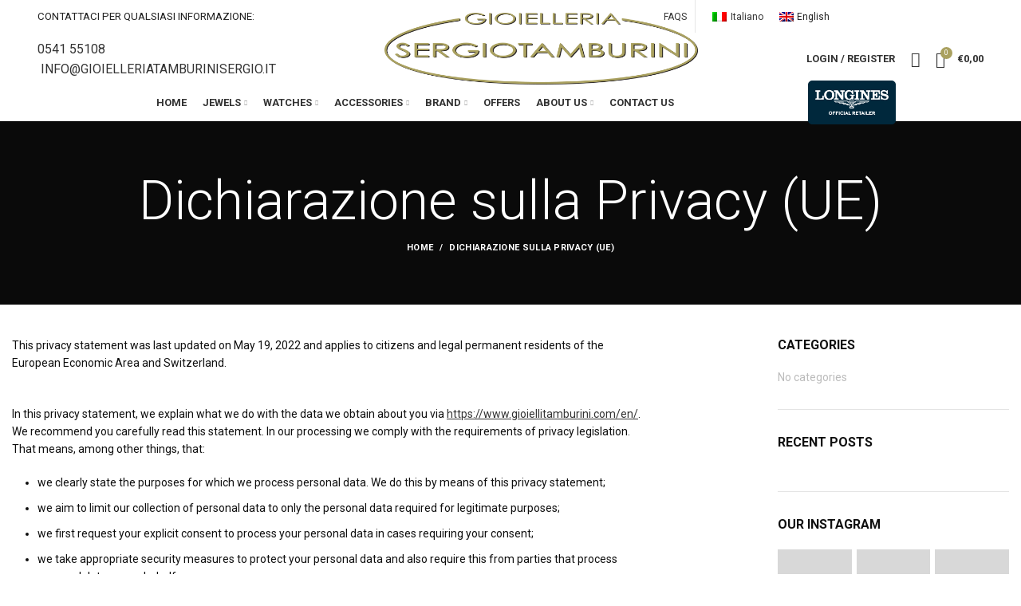

--- FILE ---
content_type: text/html; charset=UTF-8
request_url: https://www.gioiellitamburini.com/en/dichiarazione-sulla-privacy-ue/
body_size: 31546
content:
<!DOCTYPE html><html lang="en-US"><head><meta charset="UTF-8"><link rel="preconnect" href="https://fonts.gstatic.com/" crossorigin /><meta name="viewport" content="width=device-width, initial-scale=1.0, maximum-scale=1.0, user-scalable=no"><link rel="profile" href="https://gmpg.org/xfn/11"><link rel="pingback" href="https://www.gioiellitamburini.com/xmlrpc.php"> <script>window.MSInputMethodContext && document.documentMode && document.write('<script src="https://www.gioiellitamburini.com/wp-content/themes/tamburini/js/libs/ie11CustomProperties.min.js"><\/script>');</script> <meta name='robots' content='index, follow, max-image-preview:large, max-snippet:-1, max-video-preview:-1' /><link rel="alternate" hreflang="it" href="https://www.gioiellitamburini.com/dichiarazione-sulla-privacy-ue/" /><link rel="alternate" hreflang="en" href="https://www.gioiellitamburini.com/en/dichiarazione-sulla-privacy-ue/" /><title>Dichiarazione sulla Privacy (UE) - Jewelery Watchmaking Tamburini Sergio Rimini Official site</title><link rel="canonical" href="https://www.gioiellitamburini.com/dichiarazione-sulla-privacy-ue/" /><meta property="og:locale" content="en_US" /><meta property="og:type" content="article" /><meta property="og:title" content="Dichiarazione sulla Privacy (UE) - Jewelery Watchmaking Tamburini Sergio Rimini Official site" /><meta property="og:url" content="https://www.gioiellitamburini.com/en/dichiarazione-sulla-privacy-ue/" /><meta property="og:site_name" content="Jewelery Watchmaking Tamburini Sergio Rimini Official site" /><meta property="article:modified_time" content="2022-05-19T10:47:52+00:00" /><meta property="og:image" content="https://www.gioiellitamburini.com/wp-content/uploads/2021/09/gioielleria-tamburini-seo.jpg" /><meta property="og:image:width" content="880" /><meta property="og:image:height" content="660" /><meta property="og:image:type" content="image/jpeg" /><meta name="twitter:card" content="summary_large_image" /> <script type="application/ld+json" class="yoast-schema-graph">{"@context":"https://schema.org","@graph":[{"@type":"WebPage","@id":"https://www.gioiellitamburini.com/en/dichiarazione-sulla-privacy-ue/","url":"https://www.gioiellitamburini.com/en/dichiarazione-sulla-privacy-ue/","name":"Dichiarazione sulla Privacy (UE) - Jewelery Watchmaking Tamburini Sergio Rimini Official site","isPartOf":{"@id":"https://www.gioiellitamburini.com/#website"},"datePublished":"2022-05-18T14:57:44+00:00","dateModified":"2022-05-19T10:47:52+00:00","breadcrumb":{"@id":"https://www.gioiellitamburini.com/en/dichiarazione-sulla-privacy-ue/#breadcrumb"},"inLanguage":"en-US","potentialAction":[{"@type":"ReadAction","target":["https://www.gioiellitamburini.com/en/dichiarazione-sulla-privacy-ue/"]}]},{"@type":"BreadcrumbList","@id":"https://www.gioiellitamburini.com/en/dichiarazione-sulla-privacy-ue/#breadcrumb","itemListElement":[{"@type":"ListItem","position":1,"name":"Home","item":"https://www.gioiellitamburini.com/en/"},{"@type":"ListItem","position":2,"name":"Dichiarazione sulla Privacy (UE)"}]},{"@type":"WebSite","@id":"https://www.gioiellitamburini.com/#website","url":"https://www.gioiellitamburini.com/","name":"Jewelery Watchmaking Tamburini Sergio Rimini Official site","description":"Esperienza e professionalità da oltre 60 anni al vostro servizio","potentialAction":[{"@type":"SearchAction","target":{"@type":"EntryPoint","urlTemplate":"https://www.gioiellitamburini.com/?s={search_term_string}"},"query-input":"required name=search_term_string"}],"inLanguage":"en-US"}]}</script> <link rel='dns-prefetch' href='//fonts.googleapis.com' /><link rel="alternate" type="application/rss+xml" title="Jewelery Watchmaking Tamburini Sergio Rimini Official site &raquo; Feed" href="https://www.gioiellitamburini.com/en/feed/" /><link rel="alternate" type="application/rss+xml" title="Jewelery Watchmaking Tamburini Sergio Rimini Official site &raquo; Comments Feed" href="https://www.gioiellitamburini.com/en/comments/feed/" /> <script>WebFontConfig={google:{families:["Roboto:400,700,300,500,100&display=swap"]}};if ( typeof WebFont === "object" && typeof WebFont.load === "function" ) { WebFont.load( WebFontConfig ); }</script><script data-optimized="1" src="https://www.gioiellitamburini.com/wp-content/plugins/litespeed-cache/assets/js/webfontloader.min.js"></script> <link rel='stylesheet' id='wp-block-library-css' href='https://www.gioiellitamburini.com/wp-includes/css/dist/block-library/style.min.css?ver=6.2.2' type='text/css' media='all' /><style id='safe-svg-svg-icon-style-inline-css' type='text/css'>.safe-svg-cover .safe-svg-inside{display:inline-block;max-width:100%}.safe-svg-cover svg{height:100%;max-height:100%;max-width:100%;width:100%}</style><link rel='stylesheet' id='wc-blocks-vendors-style-css' href='https://www.gioiellitamburini.com/wp-content/plugins/woocommerce/packages/woocommerce-blocks/build/wc-blocks-vendors-style.css?ver=10.0.4' type='text/css' media='all' /><link rel='stylesheet' id='wc-blocks-style-css' href='https://www.gioiellitamburini.com/wp-content/plugins/woocommerce/packages/woocommerce-blocks/build/wc-blocks-style.css?ver=10.0.4' type='text/css' media='all' /><link rel='stylesheet' id='nta-css-popup-css' href='https://www.gioiellitamburini.com/wp-content/plugins/whatsapp-for-wordpress/assets/css/style.css?ver=6.2.2' type='text/css' media='all' /><link rel='stylesheet' id='classic-theme-styles-css' href='https://www.gioiellitamburini.com/wp-includes/css/classic-themes.min.css?ver=6.2.2' type='text/css' media='all' /><style id='global-styles-inline-css' type='text/css'>body{--wp--preset--color--black: #000000;--wp--preset--color--cyan-bluish-gray: #abb8c3;--wp--preset--color--white: #ffffff;--wp--preset--color--pale-pink: #f78da7;--wp--preset--color--vivid-red: #cf2e2e;--wp--preset--color--luminous-vivid-orange: #ff6900;--wp--preset--color--luminous-vivid-amber: #fcb900;--wp--preset--color--light-green-cyan: #7bdcb5;--wp--preset--color--vivid-green-cyan: #00d084;--wp--preset--color--pale-cyan-blue: #8ed1fc;--wp--preset--color--vivid-cyan-blue: #0693e3;--wp--preset--color--vivid-purple: #9b51e0;--wp--preset--gradient--vivid-cyan-blue-to-vivid-purple: linear-gradient(135deg,rgba(6,147,227,1) 0%,rgb(155,81,224) 100%);--wp--preset--gradient--light-green-cyan-to-vivid-green-cyan: linear-gradient(135deg,rgb(122,220,180) 0%,rgb(0,208,130) 100%);--wp--preset--gradient--luminous-vivid-amber-to-luminous-vivid-orange: linear-gradient(135deg,rgba(252,185,0,1) 0%,rgba(255,105,0,1) 100%);--wp--preset--gradient--luminous-vivid-orange-to-vivid-red: linear-gradient(135deg,rgba(255,105,0,1) 0%,rgb(207,46,46) 100%);--wp--preset--gradient--very-light-gray-to-cyan-bluish-gray: linear-gradient(135deg,rgb(238,238,238) 0%,rgb(169,184,195) 100%);--wp--preset--gradient--cool-to-warm-spectrum: linear-gradient(135deg,rgb(74,234,220) 0%,rgb(151,120,209) 20%,rgb(207,42,186) 40%,rgb(238,44,130) 60%,rgb(251,105,98) 80%,rgb(254,248,76) 100%);--wp--preset--gradient--blush-light-purple: linear-gradient(135deg,rgb(255,206,236) 0%,rgb(152,150,240) 100%);--wp--preset--gradient--blush-bordeaux: linear-gradient(135deg,rgb(254,205,165) 0%,rgb(254,45,45) 50%,rgb(107,0,62) 100%);--wp--preset--gradient--luminous-dusk: linear-gradient(135deg,rgb(255,203,112) 0%,rgb(199,81,192) 50%,rgb(65,88,208) 100%);--wp--preset--gradient--pale-ocean: linear-gradient(135deg,rgb(255,245,203) 0%,rgb(182,227,212) 50%,rgb(51,167,181) 100%);--wp--preset--gradient--electric-grass: linear-gradient(135deg,rgb(202,248,128) 0%,rgb(113,206,126) 100%);--wp--preset--gradient--midnight: linear-gradient(135deg,rgb(2,3,129) 0%,rgb(40,116,252) 100%);--wp--preset--duotone--dark-grayscale: url('#wp-duotone-dark-grayscale');--wp--preset--duotone--grayscale: url('#wp-duotone-grayscale');--wp--preset--duotone--purple-yellow: url('#wp-duotone-purple-yellow');--wp--preset--duotone--blue-red: url('#wp-duotone-blue-red');--wp--preset--duotone--midnight: url('#wp-duotone-midnight');--wp--preset--duotone--magenta-yellow: url('#wp-duotone-magenta-yellow');--wp--preset--duotone--purple-green: url('#wp-duotone-purple-green');--wp--preset--duotone--blue-orange: url('#wp-duotone-blue-orange');--wp--preset--font-size--small: 13px;--wp--preset--font-size--medium: 20px;--wp--preset--font-size--large: 36px;--wp--preset--font-size--x-large: 42px;--wp--preset--spacing--20: 0.44rem;--wp--preset--spacing--30: 0.67rem;--wp--preset--spacing--40: 1rem;--wp--preset--spacing--50: 1.5rem;--wp--preset--spacing--60: 2.25rem;--wp--preset--spacing--70: 3.38rem;--wp--preset--spacing--80: 5.06rem;--wp--preset--shadow--natural: 6px 6px 9px rgba(0, 0, 0, 0.2);--wp--preset--shadow--deep: 12px 12px 50px rgba(0, 0, 0, 0.4);--wp--preset--shadow--sharp: 6px 6px 0px rgba(0, 0, 0, 0.2);--wp--preset--shadow--outlined: 6px 6px 0px -3px rgba(255, 255, 255, 1), 6px 6px rgba(0, 0, 0, 1);--wp--preset--shadow--crisp: 6px 6px 0px rgba(0, 0, 0, 1);}:where(.is-layout-flex){gap: 0.5em;}body .is-layout-flow > .alignleft{float: left;margin-inline-start: 0;margin-inline-end: 2em;}body .is-layout-flow > .alignright{float: right;margin-inline-start: 2em;margin-inline-end: 0;}body .is-layout-flow > .aligncenter{margin-left: auto !important;margin-right: auto !important;}body .is-layout-constrained > .alignleft{float: left;margin-inline-start: 0;margin-inline-end: 2em;}body .is-layout-constrained > .alignright{float: right;margin-inline-start: 2em;margin-inline-end: 0;}body .is-layout-constrained > .aligncenter{margin-left: auto !important;margin-right: auto !important;}body .is-layout-constrained > :where(:not(.alignleft):not(.alignright):not(.alignfull)){max-width: var(--wp--style--global--content-size);margin-left: auto !important;margin-right: auto !important;}body .is-layout-constrained > .alignwide{max-width: var(--wp--style--global--wide-size);}body .is-layout-flex{display: flex;}body .is-layout-flex{flex-wrap: wrap;align-items: center;}body .is-layout-flex > *{margin: 0;}:where(.wp-block-columns.is-layout-flex){gap: 2em;}.has-black-color{color: var(--wp--preset--color--black) !important;}.has-cyan-bluish-gray-color{color: var(--wp--preset--color--cyan-bluish-gray) !important;}.has-white-color{color: var(--wp--preset--color--white) !important;}.has-pale-pink-color{color: var(--wp--preset--color--pale-pink) !important;}.has-vivid-red-color{color: var(--wp--preset--color--vivid-red) !important;}.has-luminous-vivid-orange-color{color: var(--wp--preset--color--luminous-vivid-orange) !important;}.has-luminous-vivid-amber-color{color: var(--wp--preset--color--luminous-vivid-amber) !important;}.has-light-green-cyan-color{color: var(--wp--preset--color--light-green-cyan) !important;}.has-vivid-green-cyan-color{color: var(--wp--preset--color--vivid-green-cyan) !important;}.has-pale-cyan-blue-color{color: var(--wp--preset--color--pale-cyan-blue) !important;}.has-vivid-cyan-blue-color{color: var(--wp--preset--color--vivid-cyan-blue) !important;}.has-vivid-purple-color{color: var(--wp--preset--color--vivid-purple) !important;}.has-black-background-color{background-color: var(--wp--preset--color--black) !important;}.has-cyan-bluish-gray-background-color{background-color: var(--wp--preset--color--cyan-bluish-gray) !important;}.has-white-background-color{background-color: var(--wp--preset--color--white) !important;}.has-pale-pink-background-color{background-color: var(--wp--preset--color--pale-pink) !important;}.has-vivid-red-background-color{background-color: var(--wp--preset--color--vivid-red) !important;}.has-luminous-vivid-orange-background-color{background-color: var(--wp--preset--color--luminous-vivid-orange) !important;}.has-luminous-vivid-amber-background-color{background-color: var(--wp--preset--color--luminous-vivid-amber) !important;}.has-light-green-cyan-background-color{background-color: var(--wp--preset--color--light-green-cyan) !important;}.has-vivid-green-cyan-background-color{background-color: var(--wp--preset--color--vivid-green-cyan) !important;}.has-pale-cyan-blue-background-color{background-color: var(--wp--preset--color--pale-cyan-blue) !important;}.has-vivid-cyan-blue-background-color{background-color: var(--wp--preset--color--vivid-cyan-blue) !important;}.has-vivid-purple-background-color{background-color: var(--wp--preset--color--vivid-purple) !important;}.has-black-border-color{border-color: var(--wp--preset--color--black) !important;}.has-cyan-bluish-gray-border-color{border-color: var(--wp--preset--color--cyan-bluish-gray) !important;}.has-white-border-color{border-color: var(--wp--preset--color--white) !important;}.has-pale-pink-border-color{border-color: var(--wp--preset--color--pale-pink) !important;}.has-vivid-red-border-color{border-color: var(--wp--preset--color--vivid-red) !important;}.has-luminous-vivid-orange-border-color{border-color: var(--wp--preset--color--luminous-vivid-orange) !important;}.has-luminous-vivid-amber-border-color{border-color: var(--wp--preset--color--luminous-vivid-amber) !important;}.has-light-green-cyan-border-color{border-color: var(--wp--preset--color--light-green-cyan) !important;}.has-vivid-green-cyan-border-color{border-color: var(--wp--preset--color--vivid-green-cyan) !important;}.has-pale-cyan-blue-border-color{border-color: var(--wp--preset--color--pale-cyan-blue) !important;}.has-vivid-cyan-blue-border-color{border-color: var(--wp--preset--color--vivid-cyan-blue) !important;}.has-vivid-purple-border-color{border-color: var(--wp--preset--color--vivid-purple) !important;}.has-vivid-cyan-blue-to-vivid-purple-gradient-background{background: var(--wp--preset--gradient--vivid-cyan-blue-to-vivid-purple) !important;}.has-light-green-cyan-to-vivid-green-cyan-gradient-background{background: var(--wp--preset--gradient--light-green-cyan-to-vivid-green-cyan) !important;}.has-luminous-vivid-amber-to-luminous-vivid-orange-gradient-background{background: var(--wp--preset--gradient--luminous-vivid-amber-to-luminous-vivid-orange) !important;}.has-luminous-vivid-orange-to-vivid-red-gradient-background{background: var(--wp--preset--gradient--luminous-vivid-orange-to-vivid-red) !important;}.has-very-light-gray-to-cyan-bluish-gray-gradient-background{background: var(--wp--preset--gradient--very-light-gray-to-cyan-bluish-gray) !important;}.has-cool-to-warm-spectrum-gradient-background{background: var(--wp--preset--gradient--cool-to-warm-spectrum) !important;}.has-blush-light-purple-gradient-background{background: var(--wp--preset--gradient--blush-light-purple) !important;}.has-blush-bordeaux-gradient-background{background: var(--wp--preset--gradient--blush-bordeaux) !important;}.has-luminous-dusk-gradient-background{background: var(--wp--preset--gradient--luminous-dusk) !important;}.has-pale-ocean-gradient-background{background: var(--wp--preset--gradient--pale-ocean) !important;}.has-electric-grass-gradient-background{background: var(--wp--preset--gradient--electric-grass) !important;}.has-midnight-gradient-background{background: var(--wp--preset--gradient--midnight) !important;}.has-small-font-size{font-size: var(--wp--preset--font-size--small) !important;}.has-medium-font-size{font-size: var(--wp--preset--font-size--medium) !important;}.has-large-font-size{font-size: var(--wp--preset--font-size--large) !important;}.has-x-large-font-size{font-size: var(--wp--preset--font-size--x-large) !important;}
.wp-block-navigation a:where(:not(.wp-element-button)){color: inherit;}
:where(.wp-block-columns.is-layout-flex){gap: 2em;}
.wp-block-pullquote{font-size: 1.5em;line-height: 1.6;}</style><link rel='stylesheet' id='rs-plugin-settings-css' href='https://www.gioiellitamburini.com/wp-content/plugins/revslider/public/assets/css/rs6.css?ver=6.4.11' type='text/css' media='all' /><style id='rs-plugin-settings-inline-css' type='text/css'>#rs-demo-id {}</style><style id='woocommerce-inline-inline-css' type='text/css'>.woocommerce form .form-row .required { visibility: visible; }</style><link rel='stylesheet' id='wpml-legacy-horizontal-list-0-css' href='//www.gioiellitamburini.com/wp-content/plugins/sitepress-multilingual-cms/templates/language-switchers/legacy-list-horizontal/style.min.css?ver=1' type='text/css' media='all' /><link rel='stylesheet' id='cmplz-document-css' href='https://www.gioiellitamburini.com/wp-content/plugins/complianz-gdpr-premium/assets/css/document.min.css?ver=6.4.7' type='text/css' media='all' /><link rel='stylesheet' id='cmplz-general-css' href='https://www.gioiellitamburini.com/wp-content/plugins/complianz-gdpr-premium/assets/css/cookieblocker.min.css?ver=6.4.7' type='text/css' media='all' /><link rel='stylesheet' id='cms-navigation-style-base-css' href='https://www.gioiellitamburini.com/wp-content/plugins/wpml-cms-nav/res/css/cms-navigation-base.css?ver=1.5.5' type='text/css' media='screen' /><link rel='stylesheet' id='cms-navigation-style-css' href='https://www.gioiellitamburini.com/wp-content/plugins/wpml-cms-nav/res/css/cms-navigation.css?ver=1.5.5' type='text/css' media='screen' /><link rel='stylesheet' id='js_composer_front-css' href='https://www.gioiellitamburini.com/wp-content/plugins/js_composer/assets/css/js_composer.min.css?ver=6.6.0' type='text/css' media='all' /><link rel='stylesheet' id='bootstrap-css' href='https://www.gioiellitamburini.com/wp-content/themes/tamburini/css/bootstrap.min.css?ver=6.0.4' type='text/css' media='all' /><link rel='stylesheet' id='woodmart-style-css' href='https://www.gioiellitamburini.com/wp-content/themes/tamburini/css/parts/base.min.css?ver=6.0.4' type='text/css' media='all' /><link rel='stylesheet' id='wd-wp-gutenberg-css' href='https://www.gioiellitamburini.com/wp-content/themes/tamburini/css/parts/wp-gutenberg.min.css?ver=6.0.4' type='text/css' media='all' /><link rel='stylesheet' id='wd-wpcf7-css' href='https://www.gioiellitamburini.com/wp-content/themes/tamburini/css/parts/int-wpcf7.min.css?ver=6.0.4' type='text/css' media='all' /><link rel='stylesheet' id='wd-revolution-slider-css' href='https://www.gioiellitamburini.com/wp-content/themes/tamburini/css/parts/int-revolution-slider.min.css?ver=6.0.4' type='text/css' media='all' /><link rel='stylesheet' id='wd-woo-stripe-css' href='https://www.gioiellitamburini.com/wp-content/themes/tamburini/css/parts/int-woo-stripe.min.css?ver=6.0.4' type='text/css' media='all' /><link rel='stylesheet' id='wd-wpml-css' href='https://www.gioiellitamburini.com/wp-content/themes/tamburini/css/parts/int-wpml.min.css?ver=6.0.4' type='text/css' media='all' /><link rel='stylesheet' id='wd-wpbakery-base-css' href='https://www.gioiellitamburini.com/wp-content/themes/tamburini/css/parts/int-wpbakery-base.min.css?ver=6.0.4' type='text/css' media='all' /><link rel='stylesheet' id='wd-woocommerce-base-css' href='https://www.gioiellitamburini.com/wp-content/themes/tamburini/css/parts/woocommerce-base.min.css?ver=6.0.4' type='text/css' media='all' /><link rel='stylesheet' id='child-style-css' href='https://www.gioiellitamburini.com/wp-content/themes/tamburini-child/style.css?ver=6.0.4' type='text/css' media='all' /><link rel='stylesheet' id='wd-info-box-css' href='https://www.gioiellitamburini.com/wp-content/themes/tamburini/css/parts/el-info-box.min.css?ver=6.0.4' type='text/css' media='all' /><link rel='stylesheet' id='wd-off-canvas-sidebar-css' href='https://www.gioiellitamburini.com/wp-content/themes/tamburini/css/parts/opt-off-canvas-sidebar.min.css?ver=6.0.4' type='text/css' media='all' /><link rel='stylesheet' id='wd-instagram-css' href='https://www.gioiellitamburini.com/wp-content/themes/tamburini/css/parts/el-instagram.min.css?ver=6.0.4' type='text/css' media='all' /><link rel='stylesheet' id='wd-social-icons-css' href='https://www.gioiellitamburini.com/wp-content/themes/tamburini/css/parts/el-social-icons.min.css?ver=6.0.4' type='text/css' media='all' /><link rel='stylesheet' id='wd-scroll-top-css' href='https://www.gioiellitamburini.com/wp-content/themes/tamburini/css/parts/opt-scrolltotop.min.css?ver=6.0.4' type='text/css' media='all' /><link rel='stylesheet' id='xts-style-theme_settings_default-css' href='https://www.gioiellitamburini.com/wp-content/uploads/2021/10/xts-theme_settings_default-1633684291.css?ver=6.0.4' type='text/css' media='all' /> <script type='text/javascript' src='https://www.gioiellitamburini.com/wp-includes/js/jquery/jquery.min.js?ver=3.6.4' id='jquery-core-js'></script> <script type='text/javascript' src='https://www.gioiellitamburini.com/wp-includes/js/jquery/jquery-migrate.min.js?ver=3.4.0' id='jquery-migrate-js'></script> <script type='text/javascript' src='https://www.gioiellitamburini.com/wp-content/plugins/revslider/public/assets/js/rbtools.min.js?ver=6.4.8' id='tp-tools-js'></script> <script type='text/javascript' src='https://www.gioiellitamburini.com/wp-content/plugins/revslider/public/assets/js/rs6.min.js?ver=6.4.11' id='revmin-js'></script> <script type='text/javascript' src='https://www.gioiellitamburini.com/wp-content/plugins/woocommerce/assets/js/jquery-blockui/jquery.blockUI.min.js?ver=2.7.0-wc.7.7.0' id='jquery-blockui-js'></script> <script type='text/javascript' id='wc-add-to-cart-js-extra'>/*  */
var wc_add_to_cart_params = {"ajax_url":"\/wp-admin\/admin-ajax.php?lang=en","wc_ajax_url":"\/en\/?wc-ajax=%%endpoint%%","i18n_view_cart":"View cart","cart_url":"https:\/\/www.gioiellitamburini.com\/en\/cart\/","is_cart":"","cart_redirect_after_add":"no"};
/*  */</script> <script type='text/javascript' src='https://www.gioiellitamburini.com/wp-content/plugins/woocommerce/assets/js/frontend/add-to-cart.min.js?ver=7.7.0' id='wc-add-to-cart-js'></script> <script type='text/javascript' src='https://www.gioiellitamburini.com/wp-content/plugins/js_composer/assets/js/vendors/woocommerce-add-to-cart.js?ver=6.6.0' id='vc_woocommerce-add-to-cart-js-js'></script> <script type='text/javascript' src='https://www.gioiellitamburini.com/wp-content/themes/tamburini/js/libs/device.min.js?ver=6.0.4' id='wd-device-library-js'></script> <link rel="https://api.w.org/" href="https://www.gioiellitamburini.com/en/wp-json/" /><link rel="alternate" type="application/json" href="https://www.gioiellitamburini.com/en/wp-json/wp/v2/pages/13350" /><link rel="EditURI" type="application/rsd+xml" title="RSD" href="https://www.gioiellitamburini.com/xmlrpc.php?rsd" /><link rel="wlwmanifest" type="application/wlwmanifest+xml" href="https://www.gioiellitamburini.com/wp-includes/wlwmanifest.xml" /><link rel='shortlink' href='https://www.gioiellitamburini.com/en/?p=13350' /><link rel="alternate" type="application/json+oembed" href="https://www.gioiellitamburini.com/en/wp-json/oembed/1.0/embed?url=https%3A%2F%2Fwww.gioiellitamburini.com%2Fen%2Fdichiarazione-sulla-privacy-ue%2F" /><link rel="alternate" type="text/xml+oembed" href="https://www.gioiellitamburini.com/en/wp-json/oembed/1.0/embed?url=https%3A%2F%2Fwww.gioiellitamburini.com%2Fen%2Fdichiarazione-sulla-privacy-ue%2F&#038;format=xml" /><meta name="generator" content="WPML ver:4.4.12 stt:1,27;" /><style>.cmplz-hidden{display:none!important;}</style><meta name="theme-color" content="">
<noscript><style>.woocommerce-product-gallery{ opacity: 1 !important; }</style></noscript><meta name="generator" content="Powered by WPBakery Page Builder - drag and drop page builder for WordPress."/><meta name="generator" content="Powered by Slider Revolution 6.4.11 - responsive, Mobile-Friendly Slider Plugin for WordPress with comfortable drag and drop interface." /><link rel="icon" href="https://www.gioiellitamburini.com/wp-content/uploads/2021/09/fvicon-128.jpg" sizes="32x32" /><link rel="icon" href="https://www.gioiellitamburini.com/wp-content/uploads/2021/09/fvicon-128.jpg" sizes="192x192" /><link rel="apple-touch-icon" href="https://www.gioiellitamburini.com/wp-content/uploads/2021/09/fvicon-128.jpg" /><meta name="msapplication-TileImage" content="https://www.gioiellitamburini.com/wp-content/uploads/2021/09/fvicon-128.jpg" /> <script type="text/javascript">function setREVStartSize(e){
			//window.requestAnimationFrame(function() {				 
				window.RSIW = window.RSIW===undefined ? window.innerWidth : window.RSIW;	
				window.RSIH = window.RSIH===undefined ? window.innerHeight : window.RSIH;	
				try {								
					var pw = document.getElementById(e.c).parentNode.offsetWidth,
						newh;
					pw = pw===0 || isNaN(pw) ? window.RSIW : pw;
					e.tabw = e.tabw===undefined ? 0 : parseInt(e.tabw);
					e.thumbw = e.thumbw===undefined ? 0 : parseInt(e.thumbw);
					e.tabh = e.tabh===undefined ? 0 : parseInt(e.tabh);
					e.thumbh = e.thumbh===undefined ? 0 : parseInt(e.thumbh);
					e.tabhide = e.tabhide===undefined ? 0 : parseInt(e.tabhide);
					e.thumbhide = e.thumbhide===undefined ? 0 : parseInt(e.thumbhide);
					e.mh = e.mh===undefined || e.mh=="" || e.mh==="auto" ? 0 : parseInt(e.mh,0);		
					if(e.layout==="fullscreen" || e.l==="fullscreen") 						
						newh = Math.max(e.mh,window.RSIH);					
					else{					
						e.gw = Array.isArray(e.gw) ? e.gw : [e.gw];
						for (var i in e.rl) if (e.gw[i]===undefined || e.gw[i]===0) e.gw[i] = e.gw[i-1];					
						e.gh = e.el===undefined || e.el==="" || (Array.isArray(e.el) && e.el.length==0)? e.gh : e.el;
						e.gh = Array.isArray(e.gh) ? e.gh : [e.gh];
						for (var i in e.rl) if (e.gh[i]===undefined || e.gh[i]===0) e.gh[i] = e.gh[i-1];
											
						var nl = new Array(e.rl.length),
							ix = 0,						
							sl;					
						e.tabw = e.tabhide>=pw ? 0 : e.tabw;
						e.thumbw = e.thumbhide>=pw ? 0 : e.thumbw;
						e.tabh = e.tabhide>=pw ? 0 : e.tabh;
						e.thumbh = e.thumbhide>=pw ? 0 : e.thumbh;					
						for (var i in e.rl) nl[i] = e.rl[i]<window.RSIW ? 0 : e.rl[i];
						sl = nl[0];									
						for (var i in nl) if (sl>nl[i] && nl[i]>0) { sl = nl[i]; ix=i;}															
						var m = pw>(e.gw[ix]+e.tabw+e.thumbw) ? 1 : (pw-(e.tabw+e.thumbw)) / (e.gw[ix]);					
						newh =  (e.gh[ix] * m) + (e.tabh + e.thumbh);
					}				
					if(window.rs_init_css===undefined) window.rs_init_css = document.head.appendChild(document.createElement("style"));					
					document.getElementById(e.c).height = newh+"px";
					window.rs_init_css.innerHTML += "#"+e.c+"_wrapper { height: "+newh+"px }";				
				} catch(e){
					console.log("Failure at Presize of Slider:" + e)
				}					   
			//});
		  };</script> <style></style><noscript><style>.wpb_animate_when_almost_visible { opacity: 1; }</style></noscript><style data-type="wd-style-header_646537">.whb-top-bar .wd-dropdown {
	margin-top: 0.5px;
}

.whb-top-bar .wd-dropdown:after {
	height: 10.5px;
}


.whb-header-bottom .wd-dropdown {
	margin-top: 2.5px;
}

.whb-header-bottom .wd-dropdown:after {
	height: 12.5px;
}


.whb-header-bottom .wd-header-cats {
	margin-top: -0px;
	margin-bottom: -1px;
	height: calc(100% + 1px);
}

.whb-clone.whb-sticked .wd-dropdown {
	margin-top: 10px;
}

.whb-clone.whb-sticked .wd-dropdown:after {
	height: 20px;
}

@media (min-width: 1025px) {
		.whb-top-bar-inner {
		height: 41px;
		max-height: 41px;
	}

		
		.whb-general-header-inner {
		height: 65px;
		max-height: 65px;
	}

		
		.whb-header-bottom-inner {
		height: 45px;
		max-height: 45px;
	}

		
			.whb-clone .whb-general-header-inner {
		height: 60px;
		max-height: 60px;
	}
	
	}

@media (max-width: 1024px) {
		.whb-top-bar-inner {
		height: 40px;
		max-height: 40px;
	}
	
		.whb-general-header-inner {
		height: 50px;
		max-height: 50px;
	}
	
	
			.whb-clone .whb-general-header-inner {
		height: 50px;
		max-height: 50px;
	}
	
	}
		
.whb-top-bar {
	background-color: rgba(255, 255, 255, 1);border-color: rgba(129, 129, 120, 0.2);border-bottom-width: 0px;border-bottom-style: solid;
}

.whb-general-header {
	background-color: rgba(255, 255, 255, 1);border-bottom-width: 0px;border-bottom-style: solid;
}

.whb-header-bottom {
	border-color: rgba(230, 230, 230, 1);border-bottom-width: 1px;border-bottom-style: solid;
}</style></head><body data-rsssl=1 data-cmplz=1 class="page-template-default page page-id-13350 theme-tamburini woocommerce-no-js cmplz-document wrapper-custom  categories-accordion-on woodmart-ajax-shop-on offcanvas-sidebar-mobile offcanvas-sidebar-tablet wpb-js-composer js-comp-ver-6.6.0 vc_responsive">
<svg xmlns="http://www.w3.org/2000/svg" viewBox="0 0 0 0" width="0" height="0" focusable="false" role="none" style="visibility: hidden; position: absolute; left: -9999px; overflow: hidden;" ><defs><filter id="wp-duotone-dark-grayscale"><feColorMatrix color-interpolation-filters="sRGB" type="matrix" values=" .299 .587 .114 0 0 .299 .587 .114 0 0 .299 .587 .114 0 0 .299 .587 .114 0 0 " /><feComponentTransfer color-interpolation-filters="sRGB" ><feFuncR type="table" tableValues="0 0.49803921568627" /><feFuncG type="table" tableValues="0 0.49803921568627" /><feFuncB type="table" tableValues="0 0.49803921568627" /><feFuncA type="table" tableValues="1 1" /></feComponentTransfer><feComposite in2="SourceGraphic" operator="in" /></filter></defs></svg><svg xmlns="http://www.w3.org/2000/svg" viewBox="0 0 0 0" width="0" height="0" focusable="false" role="none" style="visibility: hidden; position: absolute; left: -9999px; overflow: hidden;" ><defs><filter id="wp-duotone-grayscale"><feColorMatrix color-interpolation-filters="sRGB" type="matrix" values=" .299 .587 .114 0 0 .299 .587 .114 0 0 .299 .587 .114 0 0 .299 .587 .114 0 0 " /><feComponentTransfer color-interpolation-filters="sRGB" ><feFuncR type="table" tableValues="0 1" /><feFuncG type="table" tableValues="0 1" /><feFuncB type="table" tableValues="0 1" /><feFuncA type="table" tableValues="1 1" /></feComponentTransfer><feComposite in2="SourceGraphic" operator="in" /></filter></defs></svg><svg xmlns="http://www.w3.org/2000/svg" viewBox="0 0 0 0" width="0" height="0" focusable="false" role="none" style="visibility: hidden; position: absolute; left: -9999px; overflow: hidden;" ><defs><filter id="wp-duotone-purple-yellow"><feColorMatrix color-interpolation-filters="sRGB" type="matrix" values=" .299 .587 .114 0 0 .299 .587 .114 0 0 .299 .587 .114 0 0 .299 .587 .114 0 0 " /><feComponentTransfer color-interpolation-filters="sRGB" ><feFuncR type="table" tableValues="0.54901960784314 0.98823529411765" /><feFuncG type="table" tableValues="0 1" /><feFuncB type="table" tableValues="0.71764705882353 0.25490196078431" /><feFuncA type="table" tableValues="1 1" /></feComponentTransfer><feComposite in2="SourceGraphic" operator="in" /></filter></defs></svg><svg xmlns="http://www.w3.org/2000/svg" viewBox="0 0 0 0" width="0" height="0" focusable="false" role="none" style="visibility: hidden; position: absolute; left: -9999px; overflow: hidden;" ><defs><filter id="wp-duotone-blue-red"><feColorMatrix color-interpolation-filters="sRGB" type="matrix" values=" .299 .587 .114 0 0 .299 .587 .114 0 0 .299 .587 .114 0 0 .299 .587 .114 0 0 " /><feComponentTransfer color-interpolation-filters="sRGB" ><feFuncR type="table" tableValues="0 1" /><feFuncG type="table" tableValues="0 0.27843137254902" /><feFuncB type="table" tableValues="0.5921568627451 0.27843137254902" /><feFuncA type="table" tableValues="1 1" /></feComponentTransfer><feComposite in2="SourceGraphic" operator="in" /></filter></defs></svg><svg xmlns="http://www.w3.org/2000/svg" viewBox="0 0 0 0" width="0" height="0" focusable="false" role="none" style="visibility: hidden; position: absolute; left: -9999px; overflow: hidden;" ><defs><filter id="wp-duotone-midnight"><feColorMatrix color-interpolation-filters="sRGB" type="matrix" values=" .299 .587 .114 0 0 .299 .587 .114 0 0 .299 .587 .114 0 0 .299 .587 .114 0 0 " /><feComponentTransfer color-interpolation-filters="sRGB" ><feFuncR type="table" tableValues="0 0" /><feFuncG type="table" tableValues="0 0.64705882352941" /><feFuncB type="table" tableValues="0 1" /><feFuncA type="table" tableValues="1 1" /></feComponentTransfer><feComposite in2="SourceGraphic" operator="in" /></filter></defs></svg><svg xmlns="http://www.w3.org/2000/svg" viewBox="0 0 0 0" width="0" height="0" focusable="false" role="none" style="visibility: hidden; position: absolute; left: -9999px; overflow: hidden;" ><defs><filter id="wp-duotone-magenta-yellow"><feColorMatrix color-interpolation-filters="sRGB" type="matrix" values=" .299 .587 .114 0 0 .299 .587 .114 0 0 .299 .587 .114 0 0 .299 .587 .114 0 0 " /><feComponentTransfer color-interpolation-filters="sRGB" ><feFuncR type="table" tableValues="0.78039215686275 1" /><feFuncG type="table" tableValues="0 0.94901960784314" /><feFuncB type="table" tableValues="0.35294117647059 0.47058823529412" /><feFuncA type="table" tableValues="1 1" /></feComponentTransfer><feComposite in2="SourceGraphic" operator="in" /></filter></defs></svg><svg xmlns="http://www.w3.org/2000/svg" viewBox="0 0 0 0" width="0" height="0" focusable="false" role="none" style="visibility: hidden; position: absolute; left: -9999px; overflow: hidden;" ><defs><filter id="wp-duotone-purple-green"><feColorMatrix color-interpolation-filters="sRGB" type="matrix" values=" .299 .587 .114 0 0 .299 .587 .114 0 0 .299 .587 .114 0 0 .299 .587 .114 0 0 " /><feComponentTransfer color-interpolation-filters="sRGB" ><feFuncR type="table" tableValues="0.65098039215686 0.40392156862745" /><feFuncG type="table" tableValues="0 1" /><feFuncB type="table" tableValues="0.44705882352941 0.4" /><feFuncA type="table" tableValues="1 1" /></feComponentTransfer><feComposite in2="SourceGraphic" operator="in" /></filter></defs></svg><svg xmlns="http://www.w3.org/2000/svg" viewBox="0 0 0 0" width="0" height="0" focusable="false" role="none" style="visibility: hidden; position: absolute; left: -9999px; overflow: hidden;" ><defs><filter id="wp-duotone-blue-orange"><feColorMatrix color-interpolation-filters="sRGB" type="matrix" values=" .299 .587 .114 0 0 .299 .587 .114 0 0 .299 .587 .114 0 0 .299 .587 .114 0 0 " /><feComponentTransfer color-interpolation-filters="sRGB" ><feFuncR type="table" tableValues="0.098039215686275 1" /><feFuncG type="table" tableValues="0 0.66274509803922" /><feFuncB type="table" tableValues="0.84705882352941 0.41960784313725" /><feFuncA type="table" tableValues="1 1" /></feComponentTransfer><feComposite in2="SourceGraphic" operator="in" /></filter></defs></svg><div class="website-wrapper"><header class="whb-header whb-full-width whb-sticky-shadow whb-scroll-slide whb-sticky-clone whb-hide-on-scroll"><div class="whb-main-header"><div class="whb-row whb-top-bar whb-not-sticky-row whb-with-bg whb-without-border whb-color-dark whb-flex-equal-sides"><div class="container"><div class="whb-flex-row whb-top-bar-inner"><div class="whb-column whb-col-left whb-visible-lg"><div class="wd-header-text set-cont-mb-s reset-last-child text-top-left"><span style="font-size: 1.1em; font-weight: 400; color: #222;">CONTATTACI PER QUALSIASI INFORMAZIONE:</span></div></div><div class="whb-column whb-col-center whb-visible-lg whb-empty-column"></div><div class="whb-column whb-col-right whb-visible-lg"><div class="wd-header-nav wd-header-secondary-nav text-right" role="navigation"><ul id="menu-faq" class="menu wd-nav wd-nav-secondary wd-style-default"><li id="menu-item-8008" class="menu-item menu-item-type-post_type menu-item-object-page menu-item-8008 item-level-0 menu-simple-dropdown wd-event-hover"><a href="https://www.gioiellitamburini.com/en/faqs/" class="woodmart-nav-link"><span class="nav-link-text">FAQs</span></a></li></ul></div><div class="wd-header-divider wd-full-height "></div><div class="wd-header-text set-cont-mb-s reset-last-child "><div class="wpml-ls-statics-shortcode_actions wpml-ls wpml-ls-legacy-list-horizontal"><ul><li class="wpml-ls-slot-shortcode_actions wpml-ls-item wpml-ls-item-it wpml-ls-first-item wpml-ls-item-legacy-list-horizontal">
<a href="https://www.gioiellitamburini.com/dichiarazione-sulla-privacy-ue/" class="wpml-ls-link">
<img
class="wpml-ls-flag"
src="https://www.gioiellitamburini.com/wp-content/plugins/sitepress-multilingual-cms/res/flags/it.png"
alt=""
width=18
height=12
/><span class="wpml-ls-native" lang="it">Italiano</span></a></li><li class="wpml-ls-slot-shortcode_actions wpml-ls-item wpml-ls-item-en wpml-ls-current-language wpml-ls-last-item wpml-ls-item-legacy-list-horizontal">
<a href="https://www.gioiellitamburini.com/en/dichiarazione-sulla-privacy-ue/" class="wpml-ls-link">
<img
class="wpml-ls-flag"
src="https://www.gioiellitamburini.com/wp-content/plugins/sitepress-multilingual-cms/res/flags/en.png"
alt=""
width=18
height=12
/><span class="wpml-ls-native">English</span></a></li></ul></div></div></div><div class="whb-column whb-col-mobile whb-hidden-lg"><div class="wd-header-text set-cont-mb-s reset-last-child "><span style="text-align: center;"><div class="wpml-ls-statics-shortcode_actions wpml-ls wpml-ls-legacy-list-horizontal"><ul><li class="wpml-ls-slot-shortcode_actions wpml-ls-item wpml-ls-item-it wpml-ls-first-item wpml-ls-item-legacy-list-horizontal">
<a href="https://www.gioiellitamburini.com/dichiarazione-sulla-privacy-ue/" class="wpml-ls-link">
<img
class="wpml-ls-flag"
src="https://www.gioiellitamburini.com/wp-content/plugins/sitepress-multilingual-cms/res/flags/it.png"
alt=""
width=18
height=12
/><span class="wpml-ls-native" lang="it">Italiano</span></a></li><li class="wpml-ls-slot-shortcode_actions wpml-ls-item wpml-ls-item-en wpml-ls-current-language wpml-ls-last-item wpml-ls-item-legacy-list-horizontal">
<a href="https://www.gioiellitamburini.com/en/dichiarazione-sulla-privacy-ue/" class="wpml-ls-link">
<img
class="wpml-ls-flag"
src="https://www.gioiellitamburini.com/wp-content/plugins/sitepress-multilingual-cms/res/flags/en.png"
alt=""
width=18
height=12
/><span class="wpml-ls-native">English</span></a></li></ul></div>
</span></div></div></div></div></div><div class="whb-row whb-general-header whb-not-sticky-row whb-with-bg whb-without-border whb-color-dark whb-flex-flex-middle"><div class="container"><div class="whb-flex-row whb-general-header-inner"><div class="whb-column whb-col-left whb-visible-lg"><div class="wd-header-text set-cont-mb-s reset-last-child "><a class="top-links" href="tel:+39054155108"><i class="fa fa-phone"></i> 0541 55108</a>
<br>
<a class="top-links" href="mailto:info@gioielleriatamburinisergio.it"><i class="fa fa-envelope"></i> info@gioielleriatamburinisergio.it</a></div></div><div class="whb-column whb-col-center whb-visible-lg"><div class="site-logo
wd-switch-logo">
<a href="https://www.gioiellitamburini.com/en/" class="wd-logo wd-main-logo" rel="home">
<img src="https://www.gioiellitamburini.com/wp-content/uploads/2021/06/Logo-2nd-version.png" alt="Jewelery Watchmaking Tamburini Sergio Rimini Official site" style="max-width: 400px;" />	</a>
<a href="https://www.gioiellitamburini.com/en/" class="wd-logo wd-sticky-logo" rel="home">
<img src="https://www.gioiellitamburini.com/wp-content/uploads/2021/06/Logo-2nd-version.png" alt="Jewelery Watchmaking Tamburini Sergio Rimini Official site" style="max-width: 158px;" />		</a></div></div><div class="whb-column whb-col-right whb-visible-lg"><div class="wd-header-my-account wd-tools-element wd-event-hover  wd-with-username wd-account-style-text">
<a href="https://www.gioiellitamburini.com/en/my-account/" title="My account">
<span class="wd-tools-icon">
</span>
<span class="wd-tools-text">
Login / Register			</span>
</a></div><div class="wd-header-search wd-tools-element wd-event-hover" title="Search">
<a href="javascript:void(0);">
<span class="wd-tools-icon">
</span>
</a><div class="wd-search-dropdown wd-dropdown"><form role="search" method="get" class="searchform  woodmart-ajax-search" action="https://www.gioiellitamburini.com/en/"  data-thumbnail="1" data-price="1" data-post_type="product" data-count="20" data-sku="0" data-symbols_count="3">
<input type="text" class="s" placeholder="Search for products" value="" name="s" aria-label="Search" title="Search for products" />
<input type="hidden" name="post_type" value="product">
<button type="submit" class="searchsubmit">
Search											</button></form><div class="search-results-wrapper"><div class="wd-dropdown-results wd-scroll wd-dropdown"><div class="wd-scroll-content"></div></div></div></div></div><div class="wd-header-cart wd-tools-element wd-design-2 cart-widget-opener">
<a href="https://www.gioiellitamburini.com/en/cart/" title="Shopping cart">
<span class="wd-tools-icon wd-icon-alt">
<span class="wd-cart-number">0 <span>items</span></span>
</span>
<span class="wd-tools-text">
<span class="subtotal-divider">/</span>
<span class="wd-cart-subtotal"><span class="woocommerce-Price-amount amount"><bdi><span class="woocommerce-Price-currencySymbol">&euro;</span>0,00</bdi></span></span>
</span>
</a></div></div><div class="whb-column whb-mobile-left whb-hidden-lg"><div class="wd-header-my-account wd-tools-element wd-event-hover  wd-account-style-icon">
<a href="https://www.gioiellitamburini.com/en/my-account/" title="My account">
<span class="wd-tools-icon">
</span>
<span class="wd-tools-text">
Login / Register			</span>
</a><div class="wd-dropdown wd-dropdown-register"><div class="login-dropdown-inner"><h3 class="login-title"><span>Sign in</span><a class="create-account-link" href="https://www.gioiellitamburini.com/en/my-account/?action=register">Create an Account</a></h3><form method="post" class="login woocommerce-form woocommerce-form-login " action="https://www.gioiellitamburini.com/en/my-account/" ><p class="woocommerce-FormRow woocommerce-FormRow--wide form-row form-row-wide form-row-username">
<label for="username">Username or email&nbsp;<span class="required">*</span></label>
<input type="text" class="woocommerce-Input woocommerce-Input--text input-text" name="username" id="username" autocomplete="username" value="" /></p><p class="woocommerce-FormRow woocommerce-FormRow--wide form-row form-row-wide form-row-password">
<label for="password">Password&nbsp;<span class="required">*</span></label>
<input class="woocommerce-Input woocommerce-Input--text input-text" type="password" name="password" id="password" autocomplete="current-password" /></p><p class="form-row">
<input type="hidden" id="woocommerce-login-nonce" name="woocommerce-login-nonce" value="7175c2a7a5" /><input type="hidden" name="_wp_http_referer" value="/en/dichiarazione-sulla-privacy-ue/" />										<button type="submit" class="button woocommerce-button woocommerce-form-login__submit" name="login" value="Log in">Log in</button></p><div class="login-form-footer">
<a href="https://www.gioiellitamburini.com/en/the-tamburini/?action=lostpassword" class="woocommerce-LostPassword lost_password">Lost your password?</a>
<label class="woocommerce-form__label woocommerce-form__label-for-checkbox woocommerce-form-login__rememberme">
<input class="woocommerce-form__input woocommerce-form__input-checkbox" name="rememberme" type="checkbox" value="forever" title="Remember me" aria-label="Remember me" /> <span>Remember me</span>
</label></div></form></div></div></div><div class="wd-header-search wd-tools-element wd-header-search-mobile">
<a href="#" rel="nofollow noopener">
<span class="wd-tools-icon">
</span>
</a></div></div><div class="whb-column whb-mobile-center whb-hidden-lg"><div class="site-logo
">
<a href="https://www.gioiellitamburini.com/en/" class="wd-logo wd-main-logo" rel="home">
<img src="https://www.gioiellitamburini.com/wp-content/uploads/2021/09/logo-tamburini-mail.png" alt="Jewelery Watchmaking Tamburini Sergio Rimini Official site" style="max-width: 200px;" />	</a></div></div><div class="whb-column whb-mobile-right whb-hidden-lg"><div class="wd-header-cart wd-tools-element wd-design-5 cart-widget-opener">
<a href="https://www.gioiellitamburini.com/en/cart/" title="Shopping cart">
<span class="wd-tools-icon wd-icon-alt">
<span class="wd-cart-number">0 <span>items</span></span>
</span>
<span class="wd-tools-text">
<span class="subtotal-divider">/</span>
<span class="wd-cart-subtotal"><span class="woocommerce-Price-amount amount"><bdi><span class="woocommerce-Price-currencySymbol">&euro;</span>0,00</bdi></span></span>
</span>
</a></div><div class="wd-tools-element wd-header-mobile-nav wd-style-text">
<a href="#" rel="noffollow">
<span class="wd-tools-icon">
</span>
<span class="wd-tools-text">Menu</span>
</a></div></div></div></div></div><div class="whb-row whb-header-bottom whb-not-sticky-row whb-without-bg whb-border-fullwidth whb-color-dark whb-flex-flex-middle whb-hidden-mobile"><div class="container"><div class="whb-flex-row whb-header-bottom-inner"><div class="whb-column whb-col-left whb-visible-lg whb-empty-column"></div><div class="whb-column whb-col-center whb-visible-lg"><div class="wd-header-nav wd-header-main-nav text-center" role="navigation"><ul id="menu-main-menu-inglese" class="menu wd-nav wd-nav-main wd-style-default"><li id="menu-item-8139" class="menu-item menu-item-type-post_type menu-item-object-page menu-item-home menu-item-8139 item-level-0 menu-simple-dropdown wd-event-hover"><a href="https://www.gioiellitamburini.com/en/" class="woodmart-nav-link"><span class="nav-link-text">Home</span></a></li><li id="menu-item-11872" class="menu-item menu-item-type-taxonomy menu-item-object-product_cat menu-item-has-children menu-item-11872 item-level-0 menu-simple-dropdown wd-event-hover"><a href="https://www.gioiellitamburini.com/en/product-category/gioielleria-en/" class="woodmart-nav-link"><span class="nav-link-text">Jewels</span></a><div class="color-scheme-dark wd-design-default wd-dropdown-menu wd-dropdown"><div class="container"><ul class="wd-sub-menu color-scheme-dark"><li id="menu-item-11886" class="menu-item menu-item-type-taxonomy menu-item-object-product_cat menu-item-11886 item-level-1"><a href="https://www.gioiellitamburini.com/en/product-category/gioielleria-en/anelli-en/" class="woodmart-nav-link">Rings</a></li><li id="menu-item-11873" class="menu-item menu-item-type-taxonomy menu-item-object-product_cat menu-item-11873 item-level-1"><a href="https://www.gioiellitamburini.com/en/product-category/gioielleria-en/bracciali-en/" class="woodmart-nav-link">Bracelet</a></li><li id="menu-item-11885" class="menu-item menu-item-type-taxonomy menu-item-object-product_cat menu-item-11885 item-level-1"><a href="https://www.gioiellitamburini.com/en/product-category/gioielleria-en/collane-en/" class="woodmart-nav-link">Necklaces</a></li><li id="menu-item-11875" class="menu-item menu-item-type-taxonomy menu-item-object-product_cat menu-item-11875 item-level-1"><a href="https://www.gioiellitamburini.com/en/product-category/gioielleria-en/orecchini-en/" class="woodmart-nav-link">Earrings</a></li><li id="menu-item-11874" class="menu-item menu-item-type-taxonomy menu-item-object-product_cat menu-item-11874 item-level-1"><a href="https://www.gioiellitamburini.com/en/product-category/gioielleria-en/diamonds-in-blister/" class="woodmart-nav-link">Diamonds in Blister</a></li><li id="menu-item-11894" class="menu-item menu-item-type-taxonomy menu-item-object-product_cat menu-item-11894 item-level-1"><a href="https://www.gioiellitamburini.com/en/product-category/gioielleria-en/" class="woodmart-nav-link">See All</a></li></ul></div></div></li><li id="menu-item-11887" class="menu-item menu-item-type-taxonomy menu-item-object-product_cat menu-item-has-children menu-item-11887 item-level-0 menu-simple-dropdown wd-event-hover"><a href="https://www.gioiellitamburini.com/en/product-category/watchmaking/" class="woodmart-nav-link"><span class="nav-link-text">Watches</span></a><div class="color-scheme-dark wd-design-default wd-dropdown-menu wd-dropdown"><div class="container"><ul class="wd-sub-menu color-scheme-dark"><li id="menu-item-11889" class="menu-item menu-item-type-taxonomy menu-item-object-product_cat menu-item-11889 item-level-1"><a href="https://www.gioiellitamburini.com/en/product-category/watchmaking/man/" class="woodmart-nav-link">Man</a></li><li id="menu-item-11892" class="menu-item menu-item-type-taxonomy menu-item-object-product_cat menu-item-11892 item-level-1"><a href="https://www.gioiellitamburini.com/en/product-category/watchmaking/woman/" class="woodmart-nav-link">Woman</a></li><li id="menu-item-11891" class="menu-item menu-item-type-taxonomy menu-item-object-product_cat menu-item-11891 item-level-1"><a href="https://www.gioiellitamburini.com/en/product-category/watchmaking/only-time/" class="woodmart-nav-link">Only time</a></li><li id="menu-item-11888" class="menu-item menu-item-type-taxonomy menu-item-object-product_cat menu-item-11888 item-level-1"><a href="https://www.gioiellitamburini.com/en/product-category/watchmaking/chronographs/" class="woodmart-nav-link">Chronographs</a></li><li id="menu-item-11890" class="menu-item menu-item-type-taxonomy menu-item-object-product_cat menu-item-11890 item-level-1"><a href="https://www.gioiellitamburini.com/en/product-category/watchmaking/multifunction/" class="woodmart-nav-link">Multifunction</a></li><li id="menu-item-11893" class="menu-item menu-item-type-taxonomy menu-item-object-product_cat menu-item-11893 item-level-1"><a href="https://www.gioiellitamburini.com/en/product-category/watchmaking/" class="woodmart-nav-link">See All</a></li></ul></div></div></li><li id="menu-item-11895" class="menu-item menu-item-type-taxonomy menu-item-object-product_cat menu-item-has-children menu-item-11895 item-level-0 menu-simple-dropdown wd-event-hover"><a href="https://www.gioiellitamburini.com/en/product-category/accessori-en/" class="woodmart-nav-link"><span class="nav-link-text">Accessories</span></a><div class="color-scheme-dark wd-design-default wd-dropdown-menu wd-dropdown"><div class="container"><ul class="wd-sub-menu color-scheme-dark"><li id="menu-item-11904" class="menu-item menu-item-type-taxonomy menu-item-object-product_cat menu-item-11904 item-level-1"><a href="https://www.gioiellitamburini.com/en/product-category/accessori-en/writing-instruments/" class="woodmart-nav-link">Writing Instruments</a></li><li id="menu-item-11896" class="menu-item menu-item-type-taxonomy menu-item-object-product_cat menu-item-11896 item-level-1"><a href="https://www.gioiellitamburini.com/en/product-category/accessori-en/cinture-en/" class="woodmart-nav-link">Belts</a></li><li id="menu-item-11901" class="menu-item menu-item-type-taxonomy menu-item-object-product_cat menu-item-11901 item-level-1"><a href="https://www.gioiellitamburini.com/en/product-category/accessori-en/small-leather-goods/" class="woodmart-nav-link">Small leather goods</a></li><li id="menu-item-11897" class="menu-item menu-item-type-taxonomy menu-item-object-product_cat menu-item-11897 item-level-1"><a href="https://www.gioiellitamburini.com/en/product-category/accessori-en/great-leather-goods/" class="woodmart-nav-link">Great Leather Goods</a></li><li id="menu-item-11903" class="menu-item menu-item-type-taxonomy menu-item-object-product_cat menu-item-11903 item-level-1"><a href="https://www.gioiellitamburini.com/en/product-category/accessori-en/portafogli-en/" class="woodmart-nav-link">Wallets</a></li><li id="menu-item-11992" class="menu-item menu-item-type-taxonomy menu-item-object-product_cat menu-item-11992 item-level-1"><a href="https://www.gioiellitamburini.com/en/product-category/accessori-en/twins/" class="woodmart-nav-link">Twins</a></li><li id="menu-item-11899" class="menu-item menu-item-type-taxonomy menu-item-object-product_cat menu-item-11899 item-level-1"><a href="https://www.gioiellitamburini.com/en/product-category/accessori-en/key-holder/" class="woodmart-nav-link">Key holder</a></li><li id="menu-item-11900" class="menu-item menu-item-type-taxonomy menu-item-object-product_cat menu-item-11900 item-level-1"><a href="https://www.gioiellitamburini.com/en/product-category/accessori-en/money-clip/" class="woodmart-nav-link">Money clip</a></li><li id="menu-item-11902" class="menu-item menu-item-type-taxonomy menu-item-object-product_cat menu-item-11902 item-level-1"><a href="https://www.gioiellitamburini.com/en/product-category/accessori-en/tie-clip/" class="woodmart-nav-link">Tie clip</a></li><li id="menu-item-11898" class="menu-item menu-item-type-taxonomy menu-item-object-product_cat menu-item-11898 item-level-1"><a href="https://www.gioiellitamburini.com/en/product-category/accessori-en/household-products/" class="woodmart-nav-link">Household products</a></li><li id="menu-item-11905" class="menu-item menu-item-type-taxonomy menu-item-object-product_cat menu-item-11905 item-level-1"><a href="https://www.gioiellitamburini.com/en/product-category/accessori-en/" class="woodmart-nav-link">See All</a></li></ul></div></div></li><li id="menu-item-11848" class="menu-item menu-item-type-custom menu-item-object-custom menu-item-has-children menu-item-11848 item-level-0 menu-simple-dropdown wd-event-hover"><a href="#" class="woodmart-nav-link"><span class="nav-link-text">Brand</span></a><div class="color-scheme-dark wd-design-default wd-dropdown-menu wd-dropdown"><div class="container"><ul class="wd-sub-menu color-scheme-dark"><li id="menu-item-14240" class="menu-item menu-item-type-custom menu-item-object-custom menu-item-14240 item-level-1"><a href="https://www.gioiellitamburini.com/en/product-category/longines-en/" class="woodmart-nav-link">Longines</a></li><li id="menu-item-11850" class="menu-item menu-item-type-custom menu-item-object-custom menu-item-11850 item-level-1"><a href="/en/shop/?filter_brand=mont-blanc" class="woodmart-nav-link">Mont Blanc</a></li><li id="menu-item-11851" class="menu-item menu-item-type-custom menu-item-object-custom menu-item-11851 item-level-1"><a href="/en/shop/?filter_brand=baume-e-mercier" class="woodmart-nav-link">Baume &amp; Mercier</a></li><li id="menu-item-11852" class="menu-item menu-item-type-custom menu-item-object-custom menu-item-11852 item-level-1"><a href="/en/shop/?filter_brand=hamilton" class="woodmart-nav-link">Hamilton</a></li><li id="menu-item-11853" class="menu-item menu-item-type-custom menu-item-object-custom menu-item-11853 item-level-1"><a href="/en/shop/?filter_brand=tissot" class="woodmart-nav-link">Tissot</a></li><li id="menu-item-11854" class="menu-item menu-item-type-custom menu-item-object-custom menu-item-11854 item-level-1"><a href="/en/shop/?filter_brand=calvin-klein" class="woodmart-nav-link">Calvin Klein</a></li><li id="menu-item-11855" class="menu-item menu-item-type-custom menu-item-object-custom menu-item-11855 item-level-1"><a href="/en/shop/?filter_brand=nautica-watches" class="woodmart-nav-link">Nautica Watches</a></li><li id="menu-item-11857" class="menu-item menu-item-type-custom menu-item-object-custom menu-item-11857 item-level-1"><a href="/en/shop/?filter_brand=salvini" class="woodmart-nav-link">Salvini</a></li><li id="menu-item-11859" class="menu-item menu-item-type-custom menu-item-object-custom menu-item-11859 item-level-1"><a href="/en/shop/?filter_brand=fope" class="woodmart-nav-link">Fope</a></li><li id="menu-item-11988" class="menu-item menu-item-type-custom menu-item-object-custom menu-item-11988 item-level-1"><a href="/en/shop/?filter_brand=faberge-en" class="woodmart-nav-link">Fabergé</a></li><li id="menu-item-11991" class="menu-item menu-item-type-custom menu-item-object-custom menu-item-11991 item-level-1"><a href="/en/shop/?filter_brand=thomas-sabo-en" class="woodmart-nav-link">Thomas Sabo</a></li><li id="menu-item-11989" class="menu-item menu-item-type-custom menu-item-object-custom menu-item-11989 item-level-1"><a href="/en/shop/?filter_brand=tuum-en" class="woodmart-nav-link">Tuum</a></li><li id="menu-item-11990" class="menu-item menu-item-type-custom menu-item-object-custom menu-item-11990 item-level-1"><a href="/en/shop/?filter_brand=zancan-en" class="woodmart-nav-link">Zancan</a></li></ul></div></div></li><li id="menu-item-11906" class="menu-item menu-item-type-taxonomy menu-item-object-product_cat menu-item-11906 item-level-0 menu-simple-dropdown wd-event-hover"><a href="https://www.gioiellitamburini.com/en/product-category/offerte-en/" class="woodmart-nav-link"><span class="nav-link-text">Offers</span></a></li><li id="menu-item-8157" class="menu-item menu-item-type-post_type menu-item-object-page menu-item-has-children menu-item-8157 item-level-0 menu-simple-dropdown wd-event-hover"><a href="https://www.gioiellitamburini.com/en/chi-siamo/" class="woodmart-nav-link"><span class="nav-link-text">About Us</span></a><div class="color-scheme-dark wd-design-default wd-dropdown-menu wd-dropdown"><div class="container"><ul class="wd-sub-menu color-scheme-dark"><li id="menu-item-8416" class="menu-item menu-item-type-custom menu-item-object-custom menu-item-8416 item-level-1"><a href="/en/chi-siamo/#history/" class="woodmart-nav-link">History</a></li></ul></div></div></li><li id="menu-item-8159" class="menu-item menu-item-type-post_type menu-item-object-page menu-item-8159 item-level-0 menu-simple-dropdown wd-event-hover"><a href="https://www.gioiellitamburini.com/en/contact-us/" class="woodmart-nav-link"><span class="nav-link-text">Contact Us</span></a></li></ul></div></div><div class="whb-column whb-col-right whb-visible-lg"><div class="info-box-wrapper "><div id="wd-6968d5aaea5ea" class=" cursor-pointer wd-info-box text-left box-icon-align-left box-style-base color-scheme- wd-bg- "  onclick="window.location.href=&quot;https://www.gioiellitamburini.com/categoria-prodotto/longines/&quot;"  ><div class="box-icon-wrapper  box-with-icon box-icon-simple"><div class="info-box-icon">
<img class="info-icon image-1 " src="https://www.gioiellitamburini.com/wp-content/uploads/2022/10/LOGO_LonOfficialRetailer_02.png" width="200" height="100" alt="LOGO_LonOfficialRetailer_02" title="LOGO_LonOfficialRetailer_02" /></div></div><div class="info-box-content"><div class="info-box-inner set-cont-mb-s reset-last-child"></div></div></div></div></div><div class="whb-column whb-col-mobile whb-hidden-lg whb-empty-column"></div></div></div></div></div></header><div class="main-page-wrapper"><div class="page-title page-title-default title-size-default title-design-centered color-scheme-light" style=""><div class="container"><h1 class="entry-title title">Dichiarazione sulla Privacy (UE)</h1><div class="breadcrumbs" xmlns:v="http://rdf.data-vocabulary.org/#"><a href="https://www.gioiellitamburini.com/en/" rel="v:url" property="v:title">Home</a> &raquo; <span class="current">Dichiarazione sulla Privacy (UE)</span></div></div></div> <script>var woodmart_wpml_js_data = {"languages":{"it":{"code":"it","id":"27","native_name":"Italiano","major":"1","active":0,"default_locale":"it_IT","encode_url":"0","tag":"it","missing":0,"translated_name":"Italian","url":"https:\/\/www.gioiellitamburini.com\/dichiarazione-sulla-privacy-ue\/","country_flag_url":"https:\/\/www.gioiellitamburini.com\/wp-content\/plugins\/sitepress-multilingual-cms\/res\/flags\/it.png","language_code":"it"},"en":{"code":"en","id":"1","native_name":"English","major":"1","active":"1","default_locale":"en_US","encode_url":"0","tag":"en","missing":0,"translated_name":"English","url":"https:\/\/www.gioiellitamburini.com\/en\/dichiarazione-sulla-privacy-ue\/","country_flag_url":"https:\/\/www.gioiellitamburini.com\/wp-content\/plugins\/sitepress-multilingual-cms\/res\/flags\/en.png","language_code":"en"}}}</script> <div class="container"><div class="row content-layout-wrapper align-items-start"><div class="site-content col-lg-9 col-12 col-md-9" role="main"><article id="post-13350" class="post-13350 page type-page status-publish hentry"><div class="entry-content"><div id="cmplz-document" class="cmplz-document privacy-statement cmplz-document-eu"><p><i>This privacy statement was last updated on May 19, 2022 and applies to citizens and legal permanent residents of the European Economic Area and Switzerland.</i><br /><br /></p><p><p>In this privacy statement, we explain what we do with the data we obtain about you via <a href="https://www.gioiellitamburini.com/en/">https://www.gioiellitamburini.com/en/</a>. We recommend you carefully read this statement. In our processing we comply with the requirements of privacy legislation. That means, among other things, that:</p><ul><li>we clearly state the purposes for which we process personal data. We do this by means of this privacy statement;</li><li>we aim to limit our collection of personal data to only the personal data required for legitimate purposes;</li><li>we first request your explicit consent to process your personal data in cases requiring your consent;</li><li>we take appropriate security measures to protect your personal data and also require this from parties that process personal data on our behalf;</li><li>we respect your right to access your personal data or have it corrected or deleted, at your request.</li></ul><p>If you have any questions, or want to know exactly what data we keep of you, please contact us.</p></p><h2>1. Purpose, data and retention period</h2>We may collect or receive personal information for a number of purposes connected with our business operations which may include the following: (click to expand)<details class="cmplz-dropdown dropdown-privacy-statement"><summary><div><h3>1.1 Contact &#8211; Through phone, mail, email and/or webforms</h3></div></summary><p class="cmplz-subtitle">For this purpose we use the following data:</p><p><ul><li>A first and last name</li><li>A home or other physical address, including street name and name of a city or town</li><li>An email address</li><li>Account name or alias</li><li>A telephone number</li></ul></p><p class="cmplz-subtitle">The basis on which we may process these data is:</p><p><a target="_blank" rel="noopener noreferrer nofollow" href="https://cookiedatabase.org/legal-bases/#obligation">For compliance with a legal or regulatory obligation.</a></p><p class="cmplz-subtitle">Retention period</p><p>We retain this data until the service is terminated.</p></details><details class="cmplz-dropdown dropdown-privacy-statement"><summary><div><h3>1.2 Payments</h3></div></summary><p class="cmplz-subtitle">For this purpose we use the following data:</p><p><ul><li>A first and last name</li><li>A home or other physical address, including street name and name of a city or town</li><li>An email address</li><li>Account name or alias</li><li>A telephone number</li></ul></p><p class="cmplz-subtitle">The basis on which we may process these data is:</p><p><a target="_blank" rel="noopener noreferrer nofollow" href="https://cookiedatabase.org/legal-bases/#obligation">For compliance with a legal or regulatory obligation.</a></p><p class="cmplz-subtitle">Retention period</p><p>We retain this data until the service is terminated.</p></details><details class="cmplz-dropdown dropdown-privacy-statement"><summary><div><h3>1.3 Registering an account</h3></div></summary><p class="cmplz-subtitle">For this purpose we use the following data:</p><p><ul><li>A first and last name</li><li>A home or other physical address, including street name and name of a city or town</li><li>An email address</li><li>Account name or alias</li></ul></p><p class="cmplz-subtitle">The basis on which we may process these data is:</p><p><a target="_blank" rel="noopener noreferrer nofollow" href="https://cookiedatabase.org/legal-bases/#consent">Upon the provision of consent.</a></p><p class="cmplz-subtitle">Retention period</p><p>We retain this data until the service is terminated.</p></details><h2>2. Cookies</h2><p>Our website uses cookies. For more information about cookies, please refer to our <a href="https://www.gioiellitamburini.com/en/cookie-policy-ue/">Cookie Policy</a>.&nbsp;</p><h2>3. Disclosure practices</h2><p><p>We disclose personal information if we are required by law or by a court order, in response to a law enforcement agency, to the extent permitted under other provisions of law, to provide information, or for an investigation on a matter related to public safety.</p><p>If our website or organisation is taken over, sold, or involved in a merger or acquisition, your details may be disclosed to our advisers and any prospective purchasers and will be passed on to the new owners.</p></p><p>We have concluded a data Processing Agreement with Google.</p><p>The inclusion of full IP addresses is blocked by us.</p><h2>4. Security</h2><p>We are committed to the security of personal data. We take appropriate security measures to limit abuse of and unauthorized access to personal data. This ensures that only the necessary persons have access to your data, that access to the data is protected, and that our security measures are regularly reviewed.</p><h2>5. Third-party websites</h2><p>This privacy statement does not apply to third-party websites connected by links on our website. We cannot guarantee that these third parties handle your personal data in a reliable or secure manner. We recommend you read the privacy statements of these websites prior to making use of these websites.</p><h2>6. Amendments to this privacy statement</h2><p>We reserve the right to make amendments to this privacy statement. It is recommended that you consult this privacy statement regularly in order to be aware of any changes. In addition, we will actively inform you wherever possible.</p><h2>7. Accessing and modifying your data</h2><p>If you have any questions or want to know which personal data we have about you, please contact us. You can contact us by using the information below. You have the following rights:</p><ul><li>You have the right to know why your personal data is needed, what will happen to it, and how long it will be retained for.</li><li>Right of access: You have the right to access your personal data that is known to us.</li><li>Right to rectification: you have the right to supplement, correct, have deleted or blocked your personal data whenever you wish.</li><li>If you give us your consent to process your data, you have the right to revoke that consent and to have your personal data deleted.</li><li>Right to transfer your data: you have the right to request all your personal data from the controller and transfer it in its entirety to another controller.</li><li>Right to object: you may object to the processing of your data. We comply with this, unless there are justified grounds for processing.</li></ul><p>Please make sure to always clearly state who you are, so that we can be certain that we do not modify or delete any data of the wrong person.</p><h2>8. Submitting a complaint</h2><p>If you are not satisfied with the way in which we handle (a complaint about) the processing of your personal data, you have the right to submit a complaint to the Data Protection Authority.</p><h2>9. Contact details</h2><p>Gioielleria Sergio Tamburini<br />
Via Mentana, 17/A,- 47921 Rimini RN, Italia<br />
Italy<br />
Website: <a href="https://www.gioiellitamburini.com/en/">https://www.gioiellitamburini.com/en/</a> <br />
Email: <span class="cmplz-obfuscate">t&#x69;&#046;oigre&#115;in&#105;rubm&#097;ta&#x69;&#114;&#x65;lleio&#x69;g&#064;ofni</span> <br />
Phone number: +39 0541 55108</p></div></div></article></div><aside class="sidebar-container col-lg-3 col-md-3 col-12 order-last sidebar-right area-sidebar-1" role="complementary"><div class="widget-heading"><div class="close-side-widget wd-action-btn wd-style-text wd-cross-icon">
<a href="#" rel="nofollow noopener">close</a></div></div><div class="widget-area"><div id="categories-6" class="wd-widget widget sidebar-widget widget_categories"><h5 class="widget-title">Categories</h5><ul><li class="cat-item-none">No categories</li></ul></div><div id="woodmart-recent-posts-7" class="wd-widget widget sidebar-widget woodmart-recent-posts"><h5 class="widget-title">Recent Posts</h5></div><div id="woodmart-instagram-8" class="wd-widget widget sidebar-widget woodmart-instagram"><h5 class="widget-title">Our Instagram</h5><div id="carousel-555" data-atts="{&quot;title&quot;:&quot;&quot;,&quot;username&quot;:&quot;ozdesignfurniture&quot;,&quot;number&quot;:&quot;9&quot;,&quot;size&quot;:&quot;thumbnail&quot;,&quot;target&quot;:&quot;_blank&quot;,&quot;link&quot;:&quot;&quot;,&quot;design&quot;:&quot;grid&quot;,&quot;spacing&quot;:1,&quot;spacing_custom&quot;:6,&quot;rounded&quot;:0,&quot;per_row&quot;:3,&quot;hide_mask&quot;:0,&quot;hide_pagination_control&quot;:&quot;&quot;,&quot;hide_prev_next_buttons&quot;:&quot;&quot;,&quot;el_class&quot;:&quot;&quot;,&quot;content&quot;:&quot;&quot;,&quot;data_source&quot;:&quot;scrape&quot;,&quot;images&quot;:[],&quot;images_size&quot;:&quot;medium&quot;,&quot;images_link&quot;:&quot;&quot;,&quot;images_likes&quot;:&quot;1000-10000&quot;,&quot;images_comments&quot;:&quot;0-1000&quot;}" data-username="ozdesignfurniture" class="instagram-pics instagram-widget instagram-grid data-source-scrape instagram-with-error" ><div class=" row wd-spacing-6"><div class="instagram-picture col-md-4 col-6"><div class="wrapp-picture" style="">
<a href="#" target="_blank"></a>
<img src="https://www.gioiellitamburini.com/wp-content/themes/tamburini/inc/admin/assets/images/settings/instagram/insta-placeholder.jpg" /></div></div><div class="instagram-picture col-md-4 col-6"><div class="wrapp-picture" style="">
<a href="#" target="_blank"></a>
<img src="https://www.gioiellitamburini.com/wp-content/themes/tamburini/inc/admin/assets/images/settings/instagram/insta-placeholder.jpg" /></div></div><div class="instagram-picture col-md-4 col-6"><div class="wrapp-picture" style="">
<a href="#" target="_blank"></a>
<img src="https://www.gioiellitamburini.com/wp-content/themes/tamburini/inc/admin/assets/images/settings/instagram/insta-placeholder.jpg" /></div></div><div class="instagram-picture col-md-4 col-6"><div class="wrapp-picture" style="">
<a href="#" target="_blank"></a>
<img src="https://www.gioiellitamburini.com/wp-content/themes/tamburini/inc/admin/assets/images/settings/instagram/insta-placeholder.jpg" /></div></div><div class="instagram-picture col-md-4 col-6"><div class="wrapp-picture" style="">
<a href="#" target="_blank"></a>
<img src="https://www.gioiellitamburini.com/wp-content/themes/tamburini/inc/admin/assets/images/settings/instagram/insta-placeholder.jpg" /></div></div><div class="instagram-picture col-md-4 col-6"><div class="wrapp-picture" style="">
<a href="#" target="_blank"></a>
<img src="https://www.gioiellitamburini.com/wp-content/themes/tamburini/inc/admin/assets/images/settings/instagram/insta-placeholder.jpg" /></div></div><div class="instagram-picture col-md-4 col-6"><div class="wrapp-picture" style="">
<a href="#" target="_blank"></a>
<img src="https://www.gioiellitamburini.com/wp-content/themes/tamburini/inc/admin/assets/images/settings/instagram/insta-placeholder.jpg" /></div></div><div class="instagram-picture col-md-4 col-6"><div class="wrapp-picture" style="">
<a href="#" target="_blank"></a>
<img src="https://www.gioiellitamburini.com/wp-content/themes/tamburini/inc/admin/assets/images/settings/instagram/insta-placeholder.jpg" /></div></div><div class="instagram-picture col-md-4 col-6"><div class="wrapp-picture" style="">
<a href="#" target="_blank"></a>
<img src="https://www.gioiellitamburini.com/wp-content/themes/tamburini/inc/admin/assets/images/settings/instagram/insta-placeholder.jpg" /></div></div></div></div></div></div></aside></div></div></div><footer class="footer-container color-scheme-light"><div class="container main-footer"><aside class="footer-sidebar widget-area row" role="complementary"><div class="footer-column footer-column-1 col-12"><div id="text-11" class="wd-widget widget footer-widget  widget_text"><div class="textwidget"><p><div class="vc_row wpb_row vc_row-fluid vc_custom_1624270625162 vc_row-has-fill"><div class="wpb_column vc_column_container vc_col-sm-6 vc_col-lg-3 vc_col-md-3 color-scheme-light"><div class="vc_column-inner"><div class="wpb_wrapper"><div  class="wpb_single_image wpb_content_element vc_align_left vc_custom_1624272339934"><figure class="wpb_wrapper vc_figure"><div class="vc_single_image-wrapper   vc_box_border_grey"><img width="733" height="168" src="https://www.gioiellitamburini.com/wp-content/uploads/2021/06/Logo-2nd-version.png" class="vc_single_image-img attachment-full" alt="" decoding="async" loading="lazy" srcset="https://www.gioiellitamburini.com/wp-content/uploads/2021/06/Logo-2nd-version.png 733w, https://www.gioiellitamburini.com/wp-content/uploads/2021/06/Logo-2nd-version-300x69.png 300w, https://www.gioiellitamburini.com/wp-content/uploads/2021/06/Logo-2nd-version-150x34.png 150w" sizes="(max-width: 733px) 100vw, 733px" /></div></figure></div><div class="wpb_raw_code wpb_content_element wpb_raw_html vc_custom_1632478986056" ><div class="wpb_wrapper"><p style="text-align:center; padding: 20px;">The Sergio Tamburini Jewelery, in the historic center of Rimini, hosts and exhibits the most important brands of goldsmith art and made in Italy jewelery.</p></div></div><div class="wd-social-icons text-center icons-design-colored icons-size-small color-scheme-dark social-follow social-form-circle">
<a rel="noopener noreferrer nofollow" href="https://www.facebook.com/gioielleria.tamburini.sergio/" target="_blank" class=" wd-social-icon social-facebook">
<span class="wd-icon"></span>
</a>
<a rel="noopener noreferrer nofollow" href="https://www.instagram.com/gioielleria.tamburini.sergio/" target="_blank" class=" wd-social-icon social-instagram">
<span class="wd-icon"></span>
</a></div></div></div></div><div class="wpb_column vc_column_container vc_col-sm-6 vc_col-lg-3 vc_col-md-3"><div class="vc_column-inner"><div class="wpb_wrapper"><div class="wpb_text_column wpb_content_element vc_custom_1632479193339" ><div class="wpb_wrapper"><p style="font-weight: 600; color: #ffffff;">CONTACT US</p></div></div><div class="wpb_raw_code wpb_content_element wpb_raw_html vc_custom_1632141911909" ><div class="wpb_wrapper"><div style="line-height: 2; margin-left: 30px; color: #9d9d9d;">
<i class="fa fa-location-arrow" style="width: 15px; text-align: center; margin-right: 4px;"></i> Via Mentana, 17/A,</br>47921 Rimini RN, Italia</i></div></div></div><div class="wpb_text_column wpb_content_element vc_custom_1624430395339" ><div class="wpb_wrapper"><p style="color: #9d9d9d; margin-left: 30px;">____________________</p></div></div><div class="wpb_raw_code wpb_content_element wpb_raw_html vc_custom_1647078442916" ><div class="wpb_wrapper"><div style="line-height: 2; color: #9d9d9d; margin-left: 30px;">
<i class="fa fa-mobile" style="width: 15px; text-align: center; margin-right: 4px;"></i> +39 0541 55108<br>
<i class="fa fa-whatsapp" style="width: 15px; text-align: center; margin-right: 4px;"></i> +39 334 1226748<br>
<i class="fa fa-envelope-o" style="width: 15px; text-align: center; margin-right: 4px;"></i> <a href="mailto:info@gioielleriatamburinisergio.it">info@gioielleriatamburinisergio.it</a></div></div></div></div></div></div><div class="wpb_column vc_column_container vc_col-sm-4 vc_col-lg-2 vc_col-md-2 color-scheme-light"><div class="vc_column-inner"><div class="wpb_wrapper"><ul class="wd-sub-menu mega-menu-list" ><li class=""><a ><span class="nav-link-text">ABOUT US</span></a><ul class="sub-sub-menu"><li class=""><a href="/en/chi-siamo/" title="">Who we are</a></li><li class=""><a href="/en/chi-siamo/#history" title="">History</a></li><li class=""><a href="/en/contact-us/" title="Contatti">How to reach us</a></li><li class=""><a href="/en/cookie-policy-ue/" title="">Cookie Policy</a></li><li class=""><a href="/en/dichiarazione-sulla-privacy-ue" title="Privacy Policy">Privacy Policy</a></li></ul></li></ul></div></div></div><div class="wpb_column vc_column_container vc_col-sm-4 vc_col-lg-2 vc_col-md-2 color-scheme-light"><div class="vc_column-inner"><div class="wpb_wrapper"><ul class="wd-sub-menu mega-menu-list" ><li class=""><a ><span class="nav-link-text">PRODUCTS</span></a><ul class="sub-sub-menu"><li class=""><a href="/en/shop/" title="">Shop</a></li><li class=""><a href="/en/product-category/gioielleria-en/" title="">Jewels</a></li><li class=""><a href="/en/product-category/watchmaking/" title="">Watches</a></li><li class=""><a href="/en/product-category/accessori-en/" title="">Accessories</a></li><li class=""><a href="/en/product-category/offerte-en/" title="">Offers</a></li></ul></li></ul></div></div></div><div class="wpb_column vc_column_container vc_col-sm-4 vc_col-lg-2 vc_col-md-2 color-scheme-light"><div class="vc_column-inner"><div class="wpb_wrapper"><ul class="wd-sub-menu mega-menu-list" ><li class=""><a ><span class="nav-link-text">OTHER INFO</span></a><ul class="sub-sub-menu"><li class=""><a href="/en/my-account/" title="">Login/Register</a></li><li class=""><a href="/en/my-account/" title="">My account</a></li><li class=""><a href="/en/payments/" title="">Payments</a></li><li class=""><a href="/en/shipping/" title="">Shipping</a></li><li class=""><a href="/en/terms-of-sale/" title="">Conditions of sale</a></li><li class=""><a href="/en/grants-and-aid/" title="">Grants and Aid</a></li></ul></li></ul></div></div></div></div></p><style data-type="vc_shortcodes-custom-css">.vc_custom_1624270625162{padding-top: 35px !important;padding-bottom: 1px !important;background-color: #222222 !important;}.vc_custom_1624272339934{margin-bottom: 10px !important;}.vc_custom_1632478986056{margin-bottom: 20px !important;}.vc_custom_1632479193339{margin-top: 15px !important;margin-left: 30px !important;}.vc_custom_1632141911909{margin-bottom: 10px !important;}.vc_custom_1624430395339{margin-bottom: 0px !important;}.vc_custom_1647078442916{margin-bottom: 20px !important;}</style></div></div></div></aside></div><div class="copyrights-wrapper copyrights-two-columns"><div class="container"><div class="min-footer"><div class="col-left set-cont-mb-s reset-last-child">
<small>GIOIELLERIA SERGIO TAMBURINI | VAT number: 00392540407 | <i class="fa fa-copyright"></i>  2021 Web Agency <a target="_blank" href="https://www.thespacesm.com"><img src="/wp-content/uploads/2021/06/logo-space-bianco.png"></a></small></div><div class="col-right set-cont-mb-s reset-last-child">
<img src="/wp-content/uploads/2021/06/pagamenti-sicuri-footer.png"></div></div></div></div></footer></div><div class="wd-close-side"></div>
<a href="#" class="scrollToTop"></a><div class="mobile-nav wd-side-hidden wd-right"><div class="wd-search-form"><form role="search" method="get" class="searchform  woodmart-ajax-search" action="https://www.gioiellitamburini.com/en/"  data-thumbnail="1" data-price="1" data-post_type="product" data-count="20" data-sku="0" data-symbols_count="3">
<input type="text" class="s" placeholder="Search for products" value="" name="s" aria-label="Search" title="Search for products" />
<input type="hidden" name="post_type" value="product">
<button type="submit" class="searchsubmit">
Search											</button></form><div class="search-results-wrapper"><div class="wd-dropdown-results wd-scroll wd-dropdown"><div class="wd-scroll-content"></div></div></div></div><ul id="menu-main-menu-inglese-1" class="mobile-pages-menu wd-nav wd-nav-mobile wd-active"><li class="menu-item menu-item-type-post_type menu-item-object-page menu-item-home menu-item-8139 item-level-0"><a href="https://www.gioiellitamburini.com/en/" class="woodmart-nav-link"><span class="nav-link-text">Home</span></a></li><li class="menu-item menu-item-type-taxonomy menu-item-object-product_cat menu-item-has-children menu-item-11872 item-level-0"><a href="https://www.gioiellitamburini.com/en/product-category/gioielleria-en/" class="woodmart-nav-link"><span class="nav-link-text">Jewels</span></a><ul class="wd-sub-menu"><li class="menu-item menu-item-type-taxonomy menu-item-object-product_cat menu-item-11886 item-level-1"><a href="https://www.gioiellitamburini.com/en/product-category/gioielleria-en/anelli-en/" class="woodmart-nav-link">Rings</a></li><li class="menu-item menu-item-type-taxonomy menu-item-object-product_cat menu-item-11873 item-level-1"><a href="https://www.gioiellitamburini.com/en/product-category/gioielleria-en/bracciali-en/" class="woodmart-nav-link">Bracelet</a></li><li class="menu-item menu-item-type-taxonomy menu-item-object-product_cat menu-item-11885 item-level-1"><a href="https://www.gioiellitamburini.com/en/product-category/gioielleria-en/collane-en/" class="woodmart-nav-link">Necklaces</a></li><li class="menu-item menu-item-type-taxonomy menu-item-object-product_cat menu-item-11875 item-level-1"><a href="https://www.gioiellitamburini.com/en/product-category/gioielleria-en/orecchini-en/" class="woodmart-nav-link">Earrings</a></li><li class="menu-item menu-item-type-taxonomy menu-item-object-product_cat menu-item-11874 item-level-1"><a href="https://www.gioiellitamburini.com/en/product-category/gioielleria-en/diamonds-in-blister/" class="woodmart-nav-link">Diamonds in Blister</a></li><li class="menu-item menu-item-type-taxonomy menu-item-object-product_cat menu-item-11894 item-level-1"><a href="https://www.gioiellitamburini.com/en/product-category/gioielleria-en/" class="woodmart-nav-link">See All</a></li></ul></li><li class="menu-item menu-item-type-taxonomy menu-item-object-product_cat menu-item-has-children menu-item-11887 item-level-0"><a href="https://www.gioiellitamburini.com/en/product-category/watchmaking/" class="woodmart-nav-link"><span class="nav-link-text">Watches</span></a><ul class="wd-sub-menu"><li class="menu-item menu-item-type-taxonomy menu-item-object-product_cat menu-item-11889 item-level-1"><a href="https://www.gioiellitamburini.com/en/product-category/watchmaking/man/" class="woodmart-nav-link">Man</a></li><li class="menu-item menu-item-type-taxonomy menu-item-object-product_cat menu-item-11892 item-level-1"><a href="https://www.gioiellitamburini.com/en/product-category/watchmaking/woman/" class="woodmart-nav-link">Woman</a></li><li class="menu-item menu-item-type-taxonomy menu-item-object-product_cat menu-item-11891 item-level-1"><a href="https://www.gioiellitamburini.com/en/product-category/watchmaking/only-time/" class="woodmart-nav-link">Only time</a></li><li class="menu-item menu-item-type-taxonomy menu-item-object-product_cat menu-item-11888 item-level-1"><a href="https://www.gioiellitamburini.com/en/product-category/watchmaking/chronographs/" class="woodmart-nav-link">Chronographs</a></li><li class="menu-item menu-item-type-taxonomy menu-item-object-product_cat menu-item-11890 item-level-1"><a href="https://www.gioiellitamburini.com/en/product-category/watchmaking/multifunction/" class="woodmart-nav-link">Multifunction</a></li><li class="menu-item menu-item-type-taxonomy menu-item-object-product_cat menu-item-11893 item-level-1"><a href="https://www.gioiellitamburini.com/en/product-category/watchmaking/" class="woodmart-nav-link">See All</a></li></ul></li><li class="menu-item menu-item-type-taxonomy menu-item-object-product_cat menu-item-has-children menu-item-11895 item-level-0"><a href="https://www.gioiellitamburini.com/en/product-category/accessori-en/" class="woodmart-nav-link"><span class="nav-link-text">Accessories</span></a><ul class="wd-sub-menu"><li class="menu-item menu-item-type-taxonomy menu-item-object-product_cat menu-item-11904 item-level-1"><a href="https://www.gioiellitamburini.com/en/product-category/accessori-en/writing-instruments/" class="woodmart-nav-link">Writing Instruments</a></li><li class="menu-item menu-item-type-taxonomy menu-item-object-product_cat menu-item-11896 item-level-1"><a href="https://www.gioiellitamburini.com/en/product-category/accessori-en/cinture-en/" class="woodmart-nav-link">Belts</a></li><li class="menu-item menu-item-type-taxonomy menu-item-object-product_cat menu-item-11901 item-level-1"><a href="https://www.gioiellitamburini.com/en/product-category/accessori-en/small-leather-goods/" class="woodmart-nav-link">Small leather goods</a></li><li class="menu-item menu-item-type-taxonomy menu-item-object-product_cat menu-item-11897 item-level-1"><a href="https://www.gioiellitamburini.com/en/product-category/accessori-en/great-leather-goods/" class="woodmart-nav-link">Great Leather Goods</a></li><li class="menu-item menu-item-type-taxonomy menu-item-object-product_cat menu-item-11903 item-level-1"><a href="https://www.gioiellitamburini.com/en/product-category/accessori-en/portafogli-en/" class="woodmart-nav-link">Wallets</a></li><li class="menu-item menu-item-type-taxonomy menu-item-object-product_cat menu-item-11992 item-level-1"><a href="https://www.gioiellitamburini.com/en/product-category/accessori-en/twins/" class="woodmart-nav-link">Twins</a></li><li class="menu-item menu-item-type-taxonomy menu-item-object-product_cat menu-item-11899 item-level-1"><a href="https://www.gioiellitamburini.com/en/product-category/accessori-en/key-holder/" class="woodmart-nav-link">Key holder</a></li><li class="menu-item menu-item-type-taxonomy menu-item-object-product_cat menu-item-11900 item-level-1"><a href="https://www.gioiellitamburini.com/en/product-category/accessori-en/money-clip/" class="woodmart-nav-link">Money clip</a></li><li class="menu-item menu-item-type-taxonomy menu-item-object-product_cat menu-item-11902 item-level-1"><a href="https://www.gioiellitamburini.com/en/product-category/accessori-en/tie-clip/" class="woodmart-nav-link">Tie clip</a></li><li class="menu-item menu-item-type-taxonomy menu-item-object-product_cat menu-item-11898 item-level-1"><a href="https://www.gioiellitamburini.com/en/product-category/accessori-en/household-products/" class="woodmart-nav-link">Household products</a></li><li class="menu-item menu-item-type-taxonomy menu-item-object-product_cat menu-item-11905 item-level-1"><a href="https://www.gioiellitamburini.com/en/product-category/accessori-en/" class="woodmart-nav-link">See All</a></li></ul></li><li class="menu-item menu-item-type-custom menu-item-object-custom menu-item-has-children menu-item-11848 item-level-0"><a href="#" class="woodmart-nav-link"><span class="nav-link-text">Brand</span></a><ul class="wd-sub-menu"><li class="menu-item menu-item-type-custom menu-item-object-custom menu-item-14240 item-level-1"><a href="https://www.gioiellitamburini.com/en/product-category/longines-en/" class="woodmart-nav-link">Longines</a></li><li class="menu-item menu-item-type-custom menu-item-object-custom menu-item-11850 item-level-1"><a href="/en/shop/?filter_brand=mont-blanc" class="woodmart-nav-link">Mont Blanc</a></li><li class="menu-item menu-item-type-custom menu-item-object-custom menu-item-11851 item-level-1"><a href="/en/shop/?filter_brand=baume-e-mercier" class="woodmart-nav-link">Baume &amp; Mercier</a></li><li class="menu-item menu-item-type-custom menu-item-object-custom menu-item-11852 item-level-1"><a href="/en/shop/?filter_brand=hamilton" class="woodmart-nav-link">Hamilton</a></li><li class="menu-item menu-item-type-custom menu-item-object-custom menu-item-11853 item-level-1"><a href="/en/shop/?filter_brand=tissot" class="woodmart-nav-link">Tissot</a></li><li class="menu-item menu-item-type-custom menu-item-object-custom menu-item-11854 item-level-1"><a href="/en/shop/?filter_brand=calvin-klein" class="woodmart-nav-link">Calvin Klein</a></li><li class="menu-item menu-item-type-custom menu-item-object-custom menu-item-11855 item-level-1"><a href="/en/shop/?filter_brand=nautica-watches" class="woodmart-nav-link">Nautica Watches</a></li><li class="menu-item menu-item-type-custom menu-item-object-custom menu-item-11857 item-level-1"><a href="/en/shop/?filter_brand=salvini" class="woodmart-nav-link">Salvini</a></li><li class="menu-item menu-item-type-custom menu-item-object-custom menu-item-11859 item-level-1"><a href="/en/shop/?filter_brand=fope" class="woodmart-nav-link">Fope</a></li><li class="menu-item menu-item-type-custom menu-item-object-custom menu-item-11988 item-level-1"><a href="/en/shop/?filter_brand=faberge-en" class="woodmart-nav-link">Fabergé</a></li><li class="menu-item menu-item-type-custom menu-item-object-custom menu-item-11991 item-level-1"><a href="/en/shop/?filter_brand=thomas-sabo-en" class="woodmart-nav-link">Thomas Sabo</a></li><li class="menu-item menu-item-type-custom menu-item-object-custom menu-item-11989 item-level-1"><a href="/en/shop/?filter_brand=tuum-en" class="woodmart-nav-link">Tuum</a></li><li class="menu-item menu-item-type-custom menu-item-object-custom menu-item-11990 item-level-1"><a href="/en/shop/?filter_brand=zancan-en" class="woodmart-nav-link">Zancan</a></li></ul></li><li class="menu-item menu-item-type-taxonomy menu-item-object-product_cat menu-item-11906 item-level-0"><a href="https://www.gioiellitamburini.com/en/product-category/offerte-en/" class="woodmart-nav-link"><span class="nav-link-text">Offers</span></a></li><li class="menu-item menu-item-type-post_type menu-item-object-page menu-item-has-children menu-item-8157 item-level-0"><a href="https://www.gioiellitamburini.com/en/chi-siamo/" class="woodmart-nav-link"><span class="nav-link-text">About Us</span></a><ul class="wd-sub-menu"><li class="menu-item menu-item-type-custom menu-item-object-custom menu-item-8416 item-level-1"><a href="/en/chi-siamo/#history/" class="woodmart-nav-link">History</a></li></ul></li><li class="menu-item menu-item-type-post_type menu-item-object-page menu-item-8159 item-level-0"><a href="https://www.gioiellitamburini.com/en/contact-us/" class="woodmart-nav-link"><span class="nav-link-text">Contact Us</span></a></li><li class="menu-item menu-item-wishlist wd-with-icon"></li><li class="menu-item  menu-item-account wd-with-icon"><a href="https://www.gioiellitamburini.com/en/my-account/">Login / Register</a></li></ul></div><div class="cart-widget-side wd-side-hidden wd-right"><div class="widget-heading">
<span class="title widget-title">Shopping cart</span><div class="close-side-widget wd-action-btn wd-style-text wd-cross-icon">
<a href="#" rel="noffollow">close</a></div></div><div class="widget woocommerce widget_shopping_cart"><div class="widget_shopping_cart_content"></div></div></div><div class="wd-sidebar-opener wd-action-btn wd-style-icon">
<a href="#" rel="noffollow">
<span class="">
Sidebar					</span>
</a></div><div id="cmplz-cookiebanner-container"><div class="cmplz-cookiebanner cmplz-hidden banner-5 optin cmplz-bottom-right cmplz-categories-type-view-preferences" aria-modal="true" data-nosnippet="true" role="dialog" aria-live="polite" aria-labelledby="cmplz-header-5-optin" aria-describedby="cmplz-message-5-optin"><div class="cmplz-header"><div class="cmplz-logo"></div><div class="cmplz-title" id="cmplz-header-5-optin">Gestisci Consenso Cookie</div><div class="cmplz-close" tabindex="0" role="button" aria-label="close-dialog">
<svg aria-hidden="true" focusable="false" data-prefix="fas" data-icon="times" class="svg-inline--fa fa-times fa-w-11" role="img" xmlns="http://www.w3.org/2000/svg" viewBox="0 0 352 512"><path fill="currentColor" d="M242.72 256l100.07-100.07c12.28-12.28 12.28-32.19 0-44.48l-22.24-22.24c-12.28-12.28-32.19-12.28-44.48 0L176 189.28 75.93 89.21c-12.28-12.28-32.19-12.28-44.48 0L9.21 111.45c-12.28 12.28-12.28 32.19 0 44.48L109.28 256 9.21 356.07c-12.28 12.28-12.28 32.19 0 44.48l22.24 22.24c12.28 12.28 32.2 12.28 44.48 0L176 322.72l100.07 100.07c12.28 12.28 32.2 12.28 44.48 0l22.24-22.24c12.28-12.28 12.28-32.19 0-44.48L242.72 256z"></path></svg></div></div><div class="cmplz-divider cmplz-divider-header"></div><div class="cmplz-body"><div class="cmplz-message" id="cmplz-message-5-optin">Per fornire le migliori esperienze, utilizziamo tecnologie come i cookie per memorizzare e/o accedere alle informazioni del dispositivo. Il consenso a queste tecnologie ci permetterà di elaborare dati come il comportamento di navigazione o ID unici su questo sito. Non acconsentire o ritirare il consenso può influire negativamente su alcune caratteristiche e funzioni.</div><div class="cmplz-categories">
<details class="cmplz-category cmplz-functional" >
<summary>
<span class="cmplz-category-header">
<span class="cmplz-category-title">Funzionale</span>
<span class='cmplz-always-active'>
<span class="cmplz-banner-checkbox">
<input type="checkbox"
id="cmplz-functional-optin"
data-category="cmplz_functional"
class="cmplz-consent-checkbox cmplz-functional"
size="40"
value="1"/>
<label class="cmplz-label" for="cmplz-functional-optin" tabindex="0"><span class="screen-reader-text">Funzionale</span></label>
</span>
Always active							</span>
<span class="cmplz-icon cmplz-open">
<svg xmlns="http://www.w3.org/2000/svg" viewBox="0 0 448 512"  height="18" ><path d="M224 416c-8.188 0-16.38-3.125-22.62-9.375l-192-192c-12.5-12.5-12.5-32.75 0-45.25s32.75-12.5 45.25 0L224 338.8l169.4-169.4c12.5-12.5 32.75-12.5 45.25 0s12.5 32.75 0 45.25l-192 192C240.4 412.9 232.2 416 224 416z"/></svg>
</span>
</span>
</summary><div class="cmplz-description">
<span class="cmplz-description-functional">L'archiviazione tecnica o l'accesso sono strettamente necessari al fine legittimo di consentire l'uso di un servizio specifico esplicitamente richiesto dall'abbonato o dall'utente, o al solo scopo di effettuare la trasmissione di una comunicazione su una rete di comunicazione elettronica.</span></div>
</details><details class="cmplz-category cmplz-preferences" >
<summary>
<span class="cmplz-category-header">
<span class="cmplz-category-title">Preferenze</span>
<span class="cmplz-banner-checkbox">
<input type="checkbox"
id="cmplz-preferences-optin"
data-category="cmplz_preferences"
class="cmplz-consent-checkbox cmplz-preferences"
size="40"
value="1"/>
<label class="cmplz-label" for="cmplz-preferences-optin" tabindex="0"><span class="screen-reader-text">Preferenze</span></label>
</span>
<span class="cmplz-icon cmplz-open">
<svg xmlns="http://www.w3.org/2000/svg" viewBox="0 0 448 512"  height="18" ><path d="M224 416c-8.188 0-16.38-3.125-22.62-9.375l-192-192c-12.5-12.5-12.5-32.75 0-45.25s32.75-12.5 45.25 0L224 338.8l169.4-169.4c12.5-12.5 32.75-12.5 45.25 0s12.5 32.75 0 45.25l-192 192C240.4 412.9 232.2 416 224 416z"/></svg>
</span>
</span>
</summary><div class="cmplz-description">
<span class="cmplz-description-preferences">L'archiviazione tecnica o l'accesso sono necessari per lo scopo legittimo di memorizzare le preferenze che non sono richieste dall'abbonato o dall'utente.</span></div>
</details><details class="cmplz-category cmplz-statistics" >
<summary>
<span class="cmplz-category-header">
<span class="cmplz-category-title">Statistiche</span>
<span class="cmplz-banner-checkbox">
<input type="checkbox"
id="cmplz-statistics-optin"
data-category="cmplz_statistics"
class="cmplz-consent-checkbox cmplz-statistics"
size="40"
value="1"/>
<label class="cmplz-label" for="cmplz-statistics-optin" tabindex="0"><span class="screen-reader-text">Statistiche</span></label>
</span>
<span class="cmplz-icon cmplz-open">
<svg xmlns="http://www.w3.org/2000/svg" viewBox="0 0 448 512"  height="18" ><path d="M224 416c-8.188 0-16.38-3.125-22.62-9.375l-192-192c-12.5-12.5-12.5-32.75 0-45.25s32.75-12.5 45.25 0L224 338.8l169.4-169.4c12.5-12.5 32.75-12.5 45.25 0s12.5 32.75 0 45.25l-192 192C240.4 412.9 232.2 416 224 416z"/></svg>
</span>
</span>
</summary><div class="cmplz-description">
<span class="cmplz-description-statistics">L'archiviazione tecnica o l'accesso che viene utilizzato esclusivamente per scopi statistici.</span>
<span class="cmplz-description-statistics-anonymous">L'archiviazione tecnica o l'accesso che viene utilizzato esclusivamente per scopi statistici anonimi. Senza un mandato di comparizione, una conformità volontaria da parte del vostro Fornitore di Servizi Internet, o ulteriori registrazioni da parte di terzi, le informazioni memorizzate o recuperate per questo scopo da sole non possono di solito essere utilizzate per l'identificazione.</span></div>
</details>
<details class="cmplz-category cmplz-marketing" >
<summary>
<span class="cmplz-category-header">
<span class="cmplz-category-title">Marketing</span>
<span class="cmplz-banner-checkbox">
<input type="checkbox"
id="cmplz-marketing-optin"
data-category="cmplz_marketing"
class="cmplz-consent-checkbox cmplz-marketing"
size="40"
value="1"/>
<label class="cmplz-label" for="cmplz-marketing-optin" tabindex="0"><span class="screen-reader-text">Marketing</span></label>
</span>
<span class="cmplz-icon cmplz-open">
<svg xmlns="http://www.w3.org/2000/svg" viewBox="0 0 448 512"  height="18" ><path d="M224 416c-8.188 0-16.38-3.125-22.62-9.375l-192-192c-12.5-12.5-12.5-32.75 0-45.25s32.75-12.5 45.25 0L224 338.8l169.4-169.4c12.5-12.5 32.75-12.5 45.25 0s12.5 32.75 0 45.25l-192 192C240.4 412.9 232.2 416 224 416z"/></svg>
</span>
</span>
</summary><div class="cmplz-description">
<span class="cmplz-description-marketing">L'archiviazione tecnica o l'accesso sono necessari per creare profili di utenti per inviare pubblicità, o per tracciare l'utente su un sito web o su diversi siti web per scopi di marketing simili.</span></div>
</details></div></div><div class="cmplz-links cmplz-information">
<a class="cmplz-link cmplz-manage-options cookie-statement" href="#" data-relative_url="#cmplz-manage-consent-container">Manage options</a>
<a class="cmplz-link cmplz-manage-third-parties cookie-statement" href="#" data-relative_url="#cmplz-cookies-overview">Manage services</a>
<a class="cmplz-link cmplz-manage-vendors tcf cookie-statement" href="#" data-relative_url="#cmplz-tcf-wrapper">Manage vendors</a>
<a class="cmplz-link cmplz-external cmplz-read-more-purposes tcf" target="_blank" rel="noopener noreferrer nofollow" href="https://cookiedatabase.org/tcf/purposes/">Read more about these purposes</a></div><div class="cmplz-divider cmplz-footer"></div><div class="cmplz-buttons">
<button class="cmplz-btn cmplz-accept">Accetta</button>
<button class="cmplz-btn cmplz-deny">Rifiuta</button>
<button class="cmplz-btn cmplz-view-preferences">Visualizza preferenze</button>
<button class="cmplz-btn cmplz-save-preferences">Salva preferenze</button>
<a class="cmplz-btn cmplz-manage-options tcf cookie-statement" href="#" data-relative_url="#cmplz-manage-consent-container">Visualizza preferenze</a></div><div class="cmplz-links cmplz-documents">
<a class="cmplz-link cookie-statement" href="#" data-relative_url="">{title}</a>
<a class="cmplz-link privacy-statement" href="#" data-relative_url="">{title}</a>
<a class="cmplz-link impressum" href="#" data-relative_url="">{title}</a></div></div></div><div id="cmplz-manage-consent" data-nosnippet="true"><button class="cmplz-btn cmplz-hidden cmplz-manage-consent manage-consent-5">Gestisci consenso</button></div><div id="wa"></div> <script type="text/javascript">// This is a functions that scrolls to #{blah}link
        function goToByScroll(id) {
            // Remove "link" from the ID
            id = id.replace("link", "");
            var tabDesc = jQuery('#tab-description');
            var descTab = jQuery('.description_tab');
            tabDesc.css('display', 'block');
            descTab.addClass('active');

            jQuery('.tabs.wc-tabs li').each(function (){
               if(jQuery(this).hasClass('description_tab')){
                   jQuery(this).addClass('active')
               } else {
                   jQuery(this).removeClass('active');
               }
            });
            // Scroll
            if(jQuery(window).width() >= 1024) {
                jQuery('html,body').animate({
                    scrollTop: jQuery("#form-info-prodotto" + id).offset().top -40
                }, 'slow');
            } else {
                jQuery('html,body').animate({
                    scrollTop: jQuery("#form-info-prodotto" + id).offset().top -20
                }, 'slow');
            }
            // piccola animazione
            jQuery('html, body').animate({
            }, 800, function () {
                jQuery('#form-info-prodotto').fadeTo(500, 0.2).fadeTo(500, 1.0);
            });
        }

        jQuery(".space-custom-button a").click(function(e) {
            // Prevent a page reload when a link is pressed
            e.preventDefault();
            // Call the scroll function
            goToByScroll(this.id);
        });

        // traduzione testo header
        setTimeout(function (){
            if(jQuery('html').attr('lang') == 'en-US'){
                console.log('Siamo in EN js in functions.php');
                jQuery('.text-top-left span').text('CONTACT US FOR ANY INFORMATION:');
            }
        }, 100);</script>  <script type="text/javascript">var recaptcha_widgets={};
		function wp_recaptchaLoadCallback(){
			try {
				grecaptcha;
			} catch(err){
				return;
			}
			var e = document.querySelectorAll ? document.querySelectorAll('.g-recaptcha:not(.wpcf7-form-control)') : document.getElementsByClassName('g-recaptcha'),
				form_submits;

			for (var i=0;i<e.length;i++) {
				(function(el){
					var wid;
					// check if captcha element is unrendered
					if ( ! el.childNodes.length) {
						wid = grecaptcha.render(el,{
							'sitekey':'6Lc264ogAAAAAIwldTRSWd_2WBX3MrdubrBeYvto',
							'theme':el.getAttribute('data-theme') || 'light'
						});
						el.setAttribute('data-widget-id',wid);
					} else {
						wid = el.getAttribute('data-widget-id');
						grecaptcha.reset(wid);
					}
				})(e[i]);
			}
		}

		// if jquery present re-render jquery/ajax loaded captcha elements
		if ( typeof jQuery !== 'undefined' )
			jQuery(document).ajaxComplete( function(evt,xhr,set){
				if( xhr.responseText && xhr.responseText.indexOf('6Lc264ogAAAAAIwldTRSWd_2WBX3MrdubrBeYvto') !== -1)
					wp_recaptchaLoadCallback();
			} );</script><script src="https://www.google.com/recaptcha/api.js?onload=wp_recaptchaLoadCallback&#038;render=explicit" async defer></script>  <script type="text/javascript">(function () {
			var c = document.body.className;
			c = c.replace(/woocommerce-no-js/, 'woocommerce-js');
			document.body.className = c;
		})();</script> <script type='text/javascript' src='https://www.gioiellitamburini.com/wp-content/plugins/contact-form-7/includes/swv/js/index.js?ver=5.7.6' id='swv-js'></script> <script type='text/javascript' id='contact-form-7-js-extra'>/*  */
var wpcf7 = {"api":{"root":"https:\/\/www.gioiellitamburini.com\/en\/wp-json\/","namespace":"contact-form-7\/v1"},"cached":"1"};
/*  */</script> <script type='text/javascript' src='https://www.gioiellitamburini.com/wp-content/plugins/contact-form-7/includes/js/index.js?ver=5.7.6' id='contact-form-7-js'></script> <script type='text/javascript' src='https://www.gioiellitamburini.com/wp-content/plugins/woocommerce/assets/js/js-cookie/js.cookie.min.js?ver=2.1.4-wc.7.7.0' id='js-cookie-js'></script> <script type='text/javascript' id='woocommerce-js-extra'>/*  */
var woocommerce_params = {"ajax_url":"\/wp-admin\/admin-ajax.php?lang=en","wc_ajax_url":"\/en\/?wc-ajax=%%endpoint%%"};
/*  */</script> <script type='text/javascript' src='https://www.gioiellitamburini.com/wp-content/plugins/woocommerce/assets/js/frontend/woocommerce.min.js?ver=7.7.0' id='woocommerce-js'></script> <script type='text/javascript' id='wc-cart-fragments-js-extra'>/*  */
var wc_cart_fragments_params = {"ajax_url":"\/wp-admin\/admin-ajax.php?lang=en","wc_ajax_url":"\/en\/?wc-ajax=%%endpoint%%","cart_hash_key":"wc_cart_hash_b22f2d57369e3982d3594a6ab805a590-en","fragment_name":"wc_fragments_b22f2d57369e3982d3594a6ab805a590","request_timeout":"5000"};
/*  */</script> <script type='text/javascript' src='https://www.gioiellitamburini.com/wp-content/plugins/woocommerce/assets/js/frontend/cart-fragments.min.js?ver=7.7.0' id='wc-cart-fragments-js'></script> <script type='text/javascript' src='https://www.gioiellitamburini.com/wp-content/plugins/whatsapp-for-wordpress/assets/dist/libs/njt-whatsapp.js?ver=3.0.5' id='nta-wa-libs-js'></script> <script type='text/javascript' id='nta-js-global-js-extra'>/*  */
var njt_wa_global = {"ajax_url":"https:\/\/www.gioiellitamburini.com\/wp-admin\/admin-ajax.php","nonce":"0f55217f80","defaultAvatarSVG":"<svg width=\"48px\" height=\"48px\" class=\"nta-whatsapp-default-avatar\" version=\"1.1\" id=\"Layer_1\" xmlns=\"http:\/\/www.w3.org\/2000\/svg\" xmlns:xlink=\"http:\/\/www.w3.org\/1999\/xlink\" x=\"0px\" y=\"0px\"\r\n            viewBox=\"0 0 512 512\" style=\"enable-background:new 0 0 512 512;\" xml:space=\"preserve\">\r\n            <path style=\"fill:#EDEDED;\" d=\"M0,512l35.31-128C12.359,344.276,0,300.138,0,254.234C0,114.759,114.759,0,255.117,0\r\n            S512,114.759,512,254.234S395.476,512,255.117,512c-44.138,0-86.51-14.124-124.469-35.31L0,512z\"\/>\r\n            <path style=\"fill:#55CD6C;\" d=\"M137.71,430.786l7.945,4.414c32.662,20.303,70.621,32.662,110.345,32.662\r\n            c115.641,0,211.862-96.221,211.862-213.628S371.641,44.138,255.117,44.138S44.138,137.71,44.138,254.234\r\n            c0,40.607,11.476,80.331,32.662,113.876l5.297,7.945l-20.303,74.152L137.71,430.786z\"\/>\r\n            <path style=\"fill:#FEFEFE;\" d=\"M187.145,135.945l-16.772-0.883c-5.297,0-10.593,1.766-14.124,5.297\r\n            c-7.945,7.062-21.186,20.303-24.717,37.959c-6.179,26.483,3.531,58.262,26.483,90.041s67.09,82.979,144.772,105.048\r\n            c24.717,7.062,44.138,2.648,60.028-7.062c12.359-7.945,20.303-20.303,22.952-33.545l2.648-12.359\r\n            c0.883-3.531-0.883-7.945-4.414-9.71l-55.614-25.6c-3.531-1.766-7.945-0.883-10.593,2.648l-22.069,28.248\r\n            c-1.766,1.766-4.414,2.648-7.062,1.766c-15.007-5.297-65.324-26.483-92.69-79.448c-0.883-2.648-0.883-5.297,0.883-7.062\r\n            l21.186-23.834c1.766-2.648,2.648-6.179,1.766-8.828l-25.6-57.379C193.324,138.593,190.676,135.945,187.145,135.945\"\/>\r\n        <\/svg>","defaultAvatarUrl":"https:\/\/www.gioiellitamburini.com\/wp-content\/plugins\/whatsapp-for-wordpress\/assets\/img\/whatsapp_logo.svg","timezone":"+00:00","i18n":{"online":"Online","offline":"Offline"},"urlSettings":{"onDesktop":"api","onMobile":"api","openInNewTab":"ON"}};
/*  */</script> <script type='text/javascript' src='https://www.gioiellitamburini.com/wp-content/plugins/whatsapp-for-wordpress/assets/js/whatsapp-button.js?ver=3.0.5' id='nta-js-global-js'></script> <script type='text/javascript' src='https://www.gioiellitamburini.com/wp-content/plugins/woocommerce-multilingual/res/js/front-scripts.min.js?ver=4.12.0' id='wcml-front-scripts-js'></script> <script type='text/javascript' id='cart-widget-js-extra'>/*  */
var actions = {"is_lang_switched":"1","force_reset":"0"};
/*  */</script> <script type='text/javascript' src='https://www.gioiellitamburini.com/wp-content/plugins/woocommerce-multilingual/res/js/cart_widget.min.js?ver=4.12.0' id='cart-widget-js'></script> <script type='text/javascript' src='https://www.google.com/recaptcha/api.js?render=6LeFXrgcAAAAAKgJzButwbesBq87Aq_SV-ul_Ph8&#038;ver=3.0' id='google-recaptcha-js'></script> <script type='text/javascript' src='https://www.gioiellitamburini.com/wp-includes/js/dist/vendor/wp-polyfill-inert.min.js?ver=3.1.2' id='wp-polyfill-inert-js'></script> <script type='text/javascript' src='https://www.gioiellitamburini.com/wp-includes/js/dist/vendor/regenerator-runtime.min.js?ver=0.13.11' id='regenerator-runtime-js'></script> <script type='text/javascript' src='https://www.gioiellitamburini.com/wp-includes/js/dist/vendor/wp-polyfill.min.js?ver=3.15.0' id='wp-polyfill-js'></script> <script type='text/javascript' id='wpcf7-recaptcha-js-extra'>/*  */
var wpcf7_recaptcha = {"sitekey":"6LeFXrgcAAAAAKgJzButwbesBq87Aq_SV-ul_Ph8","actions":{"homepage":"homepage","contactform":"contactform"}};
/*  */</script> <script type='text/javascript' src='https://www.gioiellitamburini.com/wp-content/plugins/contact-form-7/modules/recaptcha/index.js?ver=5.7.6' id='wpcf7-recaptcha-js'></script> <script type='text/javascript' src='https://www.gioiellitamburini.com/wp-content/plugins/js_composer/assets/js/dist/js_composer_front.min.js?ver=6.6.0' id='wpb_composer_front_js-js'></script> <script type='text/javascript' id='woodmart-theme-js-extra'>/*  */
var woodmart_settings = {"menu_storage_key":"woodmart_8c009c6791f1d4f33889c363d54af706","ajax_dropdowns_save":"1","photoswipe_close_on_scroll":"1","woocommerce_ajax_add_to_cart":"yes","variation_gallery_storage_method":"new","elementor_no_gap":"enabled","adding_to_cart":"Processing","added_to_cart":"Product was successfully added to your cart.","continue_shopping":"Continue shopping","view_cart":"View Cart","go_to_checkout":"Checkout","loading":"Loading...","countdown_days":"days","countdown_hours":"hr","countdown_mins":"min","countdown_sec":"sc","cart_url":"https:\/\/www.gioiellitamburini.com\/en\/cart\/","ajaxurl":"https:\/\/www.gioiellitamburini.com\/wp-admin\/admin-ajax.php","add_to_cart_action":"widget","added_popup":"no","categories_toggle":"yes","enable_popup":"no","popup_delay":"2000","popup_event":"time","popup_scroll":"1000","popup_pages":"0","promo_popup_hide_mobile":"yes","product_images_captions":"no","ajax_add_to_cart":"1","all_results":"View all results","product_gallery":{"images_slider":true,"thumbs_slider":{"enabled":true,"position":"left","items":{"desktop":4,"tablet_landscape":3,"tablet":4,"mobile":3,"vertical_items":3}}},"zoom_enable":"yes","ajax_scroll":"yes","ajax_scroll_class":".main-page-wrapper","ajax_scroll_offset":"100","infinit_scroll_offset":"300","product_slider_auto_height":"no","price_filter_action":"click","product_slider_autoplay":"","close":"Close (Esc)","share_fb":"Share on Facebook","pin_it":"Pin it","tweet":"Tweet","download_image":"Download image","cookies_version":"1","header_banner_version":"1","promo_version":"1","header_banner_close_btn":"yes","header_banner_enabled":"no","whb_header_clone":"\n    <div class=\"whb-sticky-header whb-clone whb-main-header <%wrapperClasses%>\">\n        <div class=\"<%cloneClass%>\">\n            <div class=\"container\">\n                <div class=\"whb-flex-row whb-general-header-inner\">\n                    <div class=\"whb-column whb-col-left whb-visible-lg\">\n                        <%.site-logo%>\n                    <\/div>\n                    <div class=\"whb-column whb-col-center whb-visible-lg\">\n                        <%.wd-header-main-nav%>\n                    <\/div>\n                    <div class=\"whb-column whb-col-right whb-visible-lg\">\n                        <%.wd-header-my-account%>\n                        <%.wd-header-search:not(.wd-header-search-mobile)%>\n\t\t\t\t\t\t<%.wd-header-wishlist%>\n                        <%.wd-header-compare%>\n                        <%.wd-header-cart%>\n                        <%.wd-header-fs-nav%>\n                    <\/div>\n                    <%.whb-mobile-left%>\n                    <%.whb-mobile-center%>\n                    <%.whb-mobile-right%>\n                <\/div>\n            <\/div>\n        <\/div>\n    <\/div>\n","pjax_timeout":"5000","split_nav_fix":"","shop_filters_close":"no","woo_installed":"1","base_hover_mobile_click":"no","centered_gallery_start":"1","quickview_in_popup_fix":"","one_page_menu_offset":"150","hover_width_small":"1","is_multisite":"","current_blog_id":"1","swatches_scroll_top_desktop":"no","swatches_scroll_top_mobile":"no","lazy_loading_offset":"0","add_to_cart_action_timeout":"no","add_to_cart_action_timeout_number":"3","single_product_variations_price":"no","google_map_style_text":"Custom style","quick_shop":"yes","sticky_product_details_offset":"150","preloader_delay":"300","comment_images_upload_size_text":"Some files are too large. Allowed file size is 1 MB.","comment_images_count_text":"You can upload up to 3 images to your review.","comment_images_upload_mimes_text":"You are allowed to upload images only in png, jpeg formats.","comment_images_added_count_text":"Added %s image(s)","comment_images_upload_size":"1048576","comment_images_count":"3","search_input_padding":"no","comment_images_upload_mimes":{"jpg|jpeg|jpe":"image\/jpeg","png":"image\/png"},"home_url":"https:\/\/www.gioiellitamburini.com\/en\/","shop_url":"https:\/\/www.gioiellitamburini.com\/en\/shop\/","age_verify":"no","age_verify_expires":"30","cart_redirect_after_add":"no","swatches_labels_name":"no","product_categories_placeholder":"Select a category","product_categories_no_results":"No matches found","cart_hash_key":"wc_cart_hash_b22f2d57369e3982d3594a6ab805a590-en","fragment_name":"wc_fragments_b22f2d57369e3982d3594a6ab805a590","photoswipe_template":"<div class=\"pswp\" aria-hidden=\"true\" role=\"dialog\" tabindex=\"-1\"><div class=\"pswp__bg\"><\/div><div class=\"pswp__scroll-wrap\"><div class=\"pswp__container\"><div class=\"pswp__item\"><\/div><div class=\"pswp__item\"><\/div><div class=\"pswp__item\"><\/div><\/div><div class=\"pswp__ui pswp__ui--hidden\"><div class=\"pswp__top-bar\"><div class=\"pswp__counter\"><\/div><button class=\"pswp__button pswp__button--close\" title=\"Close (Esc)\"><\/button> <button class=\"pswp__button pswp__button--share\" title=\"Share\"><\/button> <button class=\"pswp__button pswp__button--fs\" title=\"Toggle fullscreen\"><\/button> <button class=\"pswp__button pswp__button--zoom\" title=\"Zoom in\/out\"><\/button><div class=\"pswp__preloader\"><div class=\"pswp__preloader__icn\"><div class=\"pswp__preloader__cut\"><div class=\"pswp__preloader__donut\"><\/div><\/div><\/div><\/div><\/div><div class=\"pswp__share-modal pswp__share-modal--hidden pswp__single-tap\"><div class=\"pswp__share-tooltip\"><\/div><\/div><button class=\"pswp__button pswp__button--arrow--left\" title=\"Previous (arrow left)\"><\/button> <button class=\"pswp__button pswp__button--arrow--right\" title=\"Next (arrow right)>\"><\/button><div class=\"pswp__caption\"><div class=\"pswp__caption__center\"><\/div><\/div><\/div><\/div><\/div>","load_more_button_page_url":"yes","menu_item_hover_to_click_on_responsive":"no","clear_menu_offsets_on_resize":"yes","three_sixty_framerate":"60","site_width":"1450","combined_css":"no"};
var woodmart_page_css = {"wd-wp-gutenberg-css":"https:\/\/www.gioiellitamburini.com\/wp-content\/themes\/tamburini\/css\/parts\/wp-gutenberg.min.css","wd-wpcf7-css":"https:\/\/www.gioiellitamburini.com\/wp-content\/themes\/tamburini\/css\/parts\/int-wpcf7.min.css","wd-revolution-slider-css":"https:\/\/www.gioiellitamburini.com\/wp-content\/themes\/tamburini\/css\/parts\/int-revolution-slider.min.css","wd-woo-stripe-css":"https:\/\/www.gioiellitamburini.com\/wp-content\/themes\/tamburini\/css\/parts\/int-woo-stripe.min.css","wd-wpml-css":"https:\/\/www.gioiellitamburini.com\/wp-content\/themes\/tamburini\/css\/parts\/int-wpml.min.css","wd-wpbakery-base-css":"https:\/\/www.gioiellitamburini.com\/wp-content\/themes\/tamburini\/css\/parts\/int-wpbakery-base.min.css","wd-woocommerce-base-css":"https:\/\/www.gioiellitamburini.com\/wp-content\/themes\/tamburini\/css\/parts\/woocommerce-base.min.css","wd-info-box-css":"https:\/\/www.gioiellitamburini.com\/wp-content\/themes\/tamburini\/css\/parts\/el-info-box.min.css","wd-off-canvas-sidebar-css":"https:\/\/www.gioiellitamburini.com\/wp-content\/themes\/tamburini\/css\/parts\/opt-off-canvas-sidebar.min.css","wd-instagram-css":"https:\/\/www.gioiellitamburini.com\/wp-content\/themes\/tamburini\/css\/parts\/el-instagram.min.css","wd-social-icons-css":"https:\/\/www.gioiellitamburini.com\/wp-content\/themes\/tamburini\/css\/parts\/el-social-icons.min.css","wd-scroll-top-css":"https:\/\/www.gioiellitamburini.com\/wp-content\/themes\/tamburini\/css\/parts\/opt-scrolltotop.min.css"};
/*  */</script> <script type='text/javascript' src='https://www.gioiellitamburini.com/wp-content/themes/tamburini/js/scripts/global/helpers.min.js?ver=6.0.4' id='woodmart-theme-js'></script> <script type='text/javascript' src='https://www.gioiellitamburini.com/wp-content/themes/tamburini/js/scripts/wc/woocommerceNotices.min.js?ver=6.0.4' id='wd-woocommerce-notices-js'></script> <script type='text/javascript' src='https://www.gioiellitamburini.com/wp-content/themes/tamburini/js/scripts/wc/woocommerceWrappTable.min.js?ver=6.0.4' id='wd-woocommerce-wrapp-table-js'></script> <script type='text/javascript' id='cmplz-cookiebanner-js-extra'>/*  */
var complianz = {"prefix":"cmplz_","user_banner_id":"5","set_cookies":[],"block_ajax_content":"0","banner_version":"34","version":"6.4.7","store_consent":"1","do_not_track_enabled":"","consenttype":"optin","region":"eu","geoip":"1","dismiss_timeout":"","disable_cookiebanner":"","soft_cookiewall":"1","dismiss_on_scroll":"","cookie_expiry":"365","url":"https:\/\/www.gioiellitamburini.com\/en\/wp-json\/complianz\/v1\/","locale":"lang=en&locale=en_US","set_cookies_on_root":"0","cookie_domain":"","current_policy_id":"4","cookie_path":"\/","categories":{"statistics":"statistics","marketing":"marketing"},"tcf_active":"","placeholdertext":"Click to accept marketing cookies and enable this content","aria_label":"Click to accept marketing cookies and enable this content","css_file":"https:\/\/www.gioiellitamburini.com\/wp-content\/uploads\/complianz\/css\/banner-{banner_id}-{type}.css?v=34","page_links":{"eu":{"cookie-statement":{"title":"Cookie Policy ","url":"https:\/\/www.gioiellitamburini.com\/en\/cookie-policy-ue\/"},"privacy-statement":{"title":"Dichiarazione sulla Privacy ","url":"https:\/\/www.gioiellitamburini.com\/en\/dichiarazione-sulla-privacy-ue\/"}}},"tm_categories":"","forceEnableStats":"","preview":"","clean_cookies":""};
/*  */</script> <script defer type='text/javascript' src='https://www.gioiellitamburini.com/wp-content/plugins/complianz-gdpr-premium/cookiebanner/js/complianz.min.js?ver=6.4.7' id='cmplz-cookiebanner-js'></script> <script type='text/javascript' src='https://www.gioiellitamburini.com/wp-content/themes/tamburini/js/scripts/header/headerBuilder.min.js?ver=6.0.4' id='wd-header-builder-js'></script> <script type='text/javascript' src='https://www.gioiellitamburini.com/wp-content/themes/tamburini/js/scripts/menu/menuOffsets.min.js?ver=6.0.4' id='wd-menu-offsets-js'></script> <script type='text/javascript' src='https://www.gioiellitamburini.com/wp-content/themes/tamburini/js/scripts/menu/menuSetUp.min.js?ver=6.0.4' id='wd-menu-setup-js'></script> <script type='text/javascript' src='https://www.gioiellitamburini.com/wp-content/themes/tamburini/js/libs/autocomplete.min.js?ver=6.0.4' id='wd-autocomplete-library-js'></script> <script type='text/javascript' src='https://www.gioiellitamburini.com/wp-content/themes/tamburini/js/scripts/global/ajaxSearch.min.js?ver=6.0.4' id='wd-ajax-search-js'></script> <script type='text/javascript' src='https://www.gioiellitamburini.com/wp-content/themes/tamburini/js/scripts/wc/onRemoveFromCart.min.js?ver=6.0.4' id='wd-on-remove-from-cart-js'></script> <script type='text/javascript' src='https://www.gioiellitamburini.com/wp-content/themes/tamburini/js/scripts/wc/loginDropdown.min.js?ver=6.0.4' id='wd-login-dropdown-js'></script> <script type='text/javascript' src='https://www.gioiellitamburini.com/wp-content/themes/tamburini/js/scripts/header/mobileSearchIcon.min.js?ver=6.0.4' id='wd-mobile-search-js'></script> <script type='text/javascript' src='https://www.gioiellitamburini.com/wp-content/themes/tamburini/js/scripts/elements/instagram.min.js?ver=6.0.4' id='wd-instagram-element-js'></script> <script type='text/javascript' src='https://www.gioiellitamburini.com/wp-content/themes/tamburini/js/scripts/global/scrollTop.min.js?ver=6.0.4' id='wd-scroll-top-js'></script> <script type='text/javascript' src='https://www.gioiellitamburini.com/wp-content/themes/tamburini/js/scripts/menu/mobileNavigation.min.js?ver=6.0.4' id='wd-mobile-navigation-js'></script> <script type='text/javascript' src='https://www.gioiellitamburini.com/wp-content/themes/tamburini/js/scripts/wc/cartWidget.min.js?ver=6.0.4' id='wd-cart-widget-js'></script> <script type='text/javascript' src='https://www.gioiellitamburini.com/wp-content/themes/tamburini/js/scripts/global/hiddenSidebar.min.js?ver=6.0.4' id='wd-hidden-sidebar-js'></script> <script type='text/javascript' src='https://www.gioiellitamburini.com/wp-content/themes/tamburini/js/scripts/wc/stickySidebarBtn.min.js?ver=6.0.4' id='wd-sticky-sidebar-btn-js'></script> <script type='text/javascript' id='nta-js-popup-js-extra'>/*  */
var njt_wa = {"gdprStatus":"","accounts":[{"accountId":8356,"accountName":"Assistenza Ecommerce","avatar":"","number":"+393341226748","title":"Elia","predefinedText":"Assistenza E-commerce","willBeBackText":"I will be back in [njwa_time_work]","dayOffsText":"I will be back soon","isAlwaysAvailable":"ON","daysOfWeekWorking":{"sunday":{"isWorkingOnDay":"OFF","workHours":[{"startTime":"08:00","endTime":"17:30"}]},"monday":{"isWorkingOnDay":"OFF","workHours":[{"startTime":"08:00","endTime":"17:30"}]},"tuesday":{"isWorkingOnDay":"OFF","workHours":[{"startTime":"08:00","endTime":"17:30"}]},"wednesday":{"isWorkingOnDay":"OFF","workHours":[{"startTime":"08:00","endTime":"17:30"}]},"thursday":{"isWorkingOnDay":"OFF","workHours":[{"startTime":"08:00","endTime":"17:30"}]},"friday":{"isWorkingOnDay":"OFF","workHours":[{"startTime":"08:00","endTime":"17:30"}]},"saturday":{"isWorkingOnDay":"OFF","workHours":[{"startTime":"08:00","endTime":"17:30"}]}}}],"options":{"display":{"displayCondition":"excludePages","includePages":[],"excludePages":[],"showOnDesktop":"ON","showOnMobile":"ON","time_symbols":"h:m"},"styles":{"title":"Inizia una conversazione","responseText":"Il team in genere risponde in pochi minuti.","description":"Ciao! Fai clic su uno dei nostri membri qui sotto per chattare su WhatsApp","backgroundColor":"#2db742","textColor":"#fff","scrollHeight":"500","isShowScroll":"OFF","isShowResponseText":"OFF","btnLabel":"Ho bisogno di aiuto? <strong>Chatta con noi<\/strong>","btnLabelWidth":"130","btnPosition":"left","btnLeftDistance":"30","btnRightDistance":"40","btnBottomDistance":"25","isShowBtnLabel":"ON","isShowGDPR":"OFF","gdprContent":"Please accept our <a href=\"https:\/\/ninjateam.org\/privacy-policy\/\">privacy policy<\/a> first to start a conversation."},"analytics":{"enabledGoogle":"OFF","enabledFacebook":"OFF"}}};
/*  */</script> <script type='text/javascript' src='https://www.gioiellitamburini.com/wp-content/plugins/whatsapp-for-wordpress/assets/js/whatsapp-popup.js?ver=6.2.2' id='nta-js-popup-js'></script> </body></html>
<!-- Page optimized by LiteSpeed Cache @2026-01-15 11:55:23 -->

<!-- Page cached by LiteSpeed Cache 7.6.2 on 2026-01-15 11:55:23 -->

--- FILE ---
content_type: text/html; charset=utf-8
request_url: https://www.google.com/recaptcha/api2/anchor?ar=1&k=6LeFXrgcAAAAAKgJzButwbesBq87Aq_SV-ul_Ph8&co=aHR0cHM6Ly93d3cuZ2lvaWVsbGl0YW1idXJpbmkuY29tOjQ0Mw..&hl=en&v=PoyoqOPhxBO7pBk68S4YbpHZ&size=invisible&anchor-ms=20000&execute-ms=30000&cb=dqys7v7mnfo4
body_size: 49714
content:
<!DOCTYPE HTML><html dir="ltr" lang="en"><head><meta http-equiv="Content-Type" content="text/html; charset=UTF-8">
<meta http-equiv="X-UA-Compatible" content="IE=edge">
<title>reCAPTCHA</title>
<style type="text/css">
/* cyrillic-ext */
@font-face {
  font-family: 'Roboto';
  font-style: normal;
  font-weight: 400;
  font-stretch: 100%;
  src: url(//fonts.gstatic.com/s/roboto/v48/KFO7CnqEu92Fr1ME7kSn66aGLdTylUAMa3GUBHMdazTgWw.woff2) format('woff2');
  unicode-range: U+0460-052F, U+1C80-1C8A, U+20B4, U+2DE0-2DFF, U+A640-A69F, U+FE2E-FE2F;
}
/* cyrillic */
@font-face {
  font-family: 'Roboto';
  font-style: normal;
  font-weight: 400;
  font-stretch: 100%;
  src: url(//fonts.gstatic.com/s/roboto/v48/KFO7CnqEu92Fr1ME7kSn66aGLdTylUAMa3iUBHMdazTgWw.woff2) format('woff2');
  unicode-range: U+0301, U+0400-045F, U+0490-0491, U+04B0-04B1, U+2116;
}
/* greek-ext */
@font-face {
  font-family: 'Roboto';
  font-style: normal;
  font-weight: 400;
  font-stretch: 100%;
  src: url(//fonts.gstatic.com/s/roboto/v48/KFO7CnqEu92Fr1ME7kSn66aGLdTylUAMa3CUBHMdazTgWw.woff2) format('woff2');
  unicode-range: U+1F00-1FFF;
}
/* greek */
@font-face {
  font-family: 'Roboto';
  font-style: normal;
  font-weight: 400;
  font-stretch: 100%;
  src: url(//fonts.gstatic.com/s/roboto/v48/KFO7CnqEu92Fr1ME7kSn66aGLdTylUAMa3-UBHMdazTgWw.woff2) format('woff2');
  unicode-range: U+0370-0377, U+037A-037F, U+0384-038A, U+038C, U+038E-03A1, U+03A3-03FF;
}
/* math */
@font-face {
  font-family: 'Roboto';
  font-style: normal;
  font-weight: 400;
  font-stretch: 100%;
  src: url(//fonts.gstatic.com/s/roboto/v48/KFO7CnqEu92Fr1ME7kSn66aGLdTylUAMawCUBHMdazTgWw.woff2) format('woff2');
  unicode-range: U+0302-0303, U+0305, U+0307-0308, U+0310, U+0312, U+0315, U+031A, U+0326-0327, U+032C, U+032F-0330, U+0332-0333, U+0338, U+033A, U+0346, U+034D, U+0391-03A1, U+03A3-03A9, U+03B1-03C9, U+03D1, U+03D5-03D6, U+03F0-03F1, U+03F4-03F5, U+2016-2017, U+2034-2038, U+203C, U+2040, U+2043, U+2047, U+2050, U+2057, U+205F, U+2070-2071, U+2074-208E, U+2090-209C, U+20D0-20DC, U+20E1, U+20E5-20EF, U+2100-2112, U+2114-2115, U+2117-2121, U+2123-214F, U+2190, U+2192, U+2194-21AE, U+21B0-21E5, U+21F1-21F2, U+21F4-2211, U+2213-2214, U+2216-22FF, U+2308-230B, U+2310, U+2319, U+231C-2321, U+2336-237A, U+237C, U+2395, U+239B-23B7, U+23D0, U+23DC-23E1, U+2474-2475, U+25AF, U+25B3, U+25B7, U+25BD, U+25C1, U+25CA, U+25CC, U+25FB, U+266D-266F, U+27C0-27FF, U+2900-2AFF, U+2B0E-2B11, U+2B30-2B4C, U+2BFE, U+3030, U+FF5B, U+FF5D, U+1D400-1D7FF, U+1EE00-1EEFF;
}
/* symbols */
@font-face {
  font-family: 'Roboto';
  font-style: normal;
  font-weight: 400;
  font-stretch: 100%;
  src: url(//fonts.gstatic.com/s/roboto/v48/KFO7CnqEu92Fr1ME7kSn66aGLdTylUAMaxKUBHMdazTgWw.woff2) format('woff2');
  unicode-range: U+0001-000C, U+000E-001F, U+007F-009F, U+20DD-20E0, U+20E2-20E4, U+2150-218F, U+2190, U+2192, U+2194-2199, U+21AF, U+21E6-21F0, U+21F3, U+2218-2219, U+2299, U+22C4-22C6, U+2300-243F, U+2440-244A, U+2460-24FF, U+25A0-27BF, U+2800-28FF, U+2921-2922, U+2981, U+29BF, U+29EB, U+2B00-2BFF, U+4DC0-4DFF, U+FFF9-FFFB, U+10140-1018E, U+10190-1019C, U+101A0, U+101D0-101FD, U+102E0-102FB, U+10E60-10E7E, U+1D2C0-1D2D3, U+1D2E0-1D37F, U+1F000-1F0FF, U+1F100-1F1AD, U+1F1E6-1F1FF, U+1F30D-1F30F, U+1F315, U+1F31C, U+1F31E, U+1F320-1F32C, U+1F336, U+1F378, U+1F37D, U+1F382, U+1F393-1F39F, U+1F3A7-1F3A8, U+1F3AC-1F3AF, U+1F3C2, U+1F3C4-1F3C6, U+1F3CA-1F3CE, U+1F3D4-1F3E0, U+1F3ED, U+1F3F1-1F3F3, U+1F3F5-1F3F7, U+1F408, U+1F415, U+1F41F, U+1F426, U+1F43F, U+1F441-1F442, U+1F444, U+1F446-1F449, U+1F44C-1F44E, U+1F453, U+1F46A, U+1F47D, U+1F4A3, U+1F4B0, U+1F4B3, U+1F4B9, U+1F4BB, U+1F4BF, U+1F4C8-1F4CB, U+1F4D6, U+1F4DA, U+1F4DF, U+1F4E3-1F4E6, U+1F4EA-1F4ED, U+1F4F7, U+1F4F9-1F4FB, U+1F4FD-1F4FE, U+1F503, U+1F507-1F50B, U+1F50D, U+1F512-1F513, U+1F53E-1F54A, U+1F54F-1F5FA, U+1F610, U+1F650-1F67F, U+1F687, U+1F68D, U+1F691, U+1F694, U+1F698, U+1F6AD, U+1F6B2, U+1F6B9-1F6BA, U+1F6BC, U+1F6C6-1F6CF, U+1F6D3-1F6D7, U+1F6E0-1F6EA, U+1F6F0-1F6F3, U+1F6F7-1F6FC, U+1F700-1F7FF, U+1F800-1F80B, U+1F810-1F847, U+1F850-1F859, U+1F860-1F887, U+1F890-1F8AD, U+1F8B0-1F8BB, U+1F8C0-1F8C1, U+1F900-1F90B, U+1F93B, U+1F946, U+1F984, U+1F996, U+1F9E9, U+1FA00-1FA6F, U+1FA70-1FA7C, U+1FA80-1FA89, U+1FA8F-1FAC6, U+1FACE-1FADC, U+1FADF-1FAE9, U+1FAF0-1FAF8, U+1FB00-1FBFF;
}
/* vietnamese */
@font-face {
  font-family: 'Roboto';
  font-style: normal;
  font-weight: 400;
  font-stretch: 100%;
  src: url(//fonts.gstatic.com/s/roboto/v48/KFO7CnqEu92Fr1ME7kSn66aGLdTylUAMa3OUBHMdazTgWw.woff2) format('woff2');
  unicode-range: U+0102-0103, U+0110-0111, U+0128-0129, U+0168-0169, U+01A0-01A1, U+01AF-01B0, U+0300-0301, U+0303-0304, U+0308-0309, U+0323, U+0329, U+1EA0-1EF9, U+20AB;
}
/* latin-ext */
@font-face {
  font-family: 'Roboto';
  font-style: normal;
  font-weight: 400;
  font-stretch: 100%;
  src: url(//fonts.gstatic.com/s/roboto/v48/KFO7CnqEu92Fr1ME7kSn66aGLdTylUAMa3KUBHMdazTgWw.woff2) format('woff2');
  unicode-range: U+0100-02BA, U+02BD-02C5, U+02C7-02CC, U+02CE-02D7, U+02DD-02FF, U+0304, U+0308, U+0329, U+1D00-1DBF, U+1E00-1E9F, U+1EF2-1EFF, U+2020, U+20A0-20AB, U+20AD-20C0, U+2113, U+2C60-2C7F, U+A720-A7FF;
}
/* latin */
@font-face {
  font-family: 'Roboto';
  font-style: normal;
  font-weight: 400;
  font-stretch: 100%;
  src: url(//fonts.gstatic.com/s/roboto/v48/KFO7CnqEu92Fr1ME7kSn66aGLdTylUAMa3yUBHMdazQ.woff2) format('woff2');
  unicode-range: U+0000-00FF, U+0131, U+0152-0153, U+02BB-02BC, U+02C6, U+02DA, U+02DC, U+0304, U+0308, U+0329, U+2000-206F, U+20AC, U+2122, U+2191, U+2193, U+2212, U+2215, U+FEFF, U+FFFD;
}
/* cyrillic-ext */
@font-face {
  font-family: 'Roboto';
  font-style: normal;
  font-weight: 500;
  font-stretch: 100%;
  src: url(//fonts.gstatic.com/s/roboto/v48/KFO7CnqEu92Fr1ME7kSn66aGLdTylUAMa3GUBHMdazTgWw.woff2) format('woff2');
  unicode-range: U+0460-052F, U+1C80-1C8A, U+20B4, U+2DE0-2DFF, U+A640-A69F, U+FE2E-FE2F;
}
/* cyrillic */
@font-face {
  font-family: 'Roboto';
  font-style: normal;
  font-weight: 500;
  font-stretch: 100%;
  src: url(//fonts.gstatic.com/s/roboto/v48/KFO7CnqEu92Fr1ME7kSn66aGLdTylUAMa3iUBHMdazTgWw.woff2) format('woff2');
  unicode-range: U+0301, U+0400-045F, U+0490-0491, U+04B0-04B1, U+2116;
}
/* greek-ext */
@font-face {
  font-family: 'Roboto';
  font-style: normal;
  font-weight: 500;
  font-stretch: 100%;
  src: url(//fonts.gstatic.com/s/roboto/v48/KFO7CnqEu92Fr1ME7kSn66aGLdTylUAMa3CUBHMdazTgWw.woff2) format('woff2');
  unicode-range: U+1F00-1FFF;
}
/* greek */
@font-face {
  font-family: 'Roboto';
  font-style: normal;
  font-weight: 500;
  font-stretch: 100%;
  src: url(//fonts.gstatic.com/s/roboto/v48/KFO7CnqEu92Fr1ME7kSn66aGLdTylUAMa3-UBHMdazTgWw.woff2) format('woff2');
  unicode-range: U+0370-0377, U+037A-037F, U+0384-038A, U+038C, U+038E-03A1, U+03A3-03FF;
}
/* math */
@font-face {
  font-family: 'Roboto';
  font-style: normal;
  font-weight: 500;
  font-stretch: 100%;
  src: url(//fonts.gstatic.com/s/roboto/v48/KFO7CnqEu92Fr1ME7kSn66aGLdTylUAMawCUBHMdazTgWw.woff2) format('woff2');
  unicode-range: U+0302-0303, U+0305, U+0307-0308, U+0310, U+0312, U+0315, U+031A, U+0326-0327, U+032C, U+032F-0330, U+0332-0333, U+0338, U+033A, U+0346, U+034D, U+0391-03A1, U+03A3-03A9, U+03B1-03C9, U+03D1, U+03D5-03D6, U+03F0-03F1, U+03F4-03F5, U+2016-2017, U+2034-2038, U+203C, U+2040, U+2043, U+2047, U+2050, U+2057, U+205F, U+2070-2071, U+2074-208E, U+2090-209C, U+20D0-20DC, U+20E1, U+20E5-20EF, U+2100-2112, U+2114-2115, U+2117-2121, U+2123-214F, U+2190, U+2192, U+2194-21AE, U+21B0-21E5, U+21F1-21F2, U+21F4-2211, U+2213-2214, U+2216-22FF, U+2308-230B, U+2310, U+2319, U+231C-2321, U+2336-237A, U+237C, U+2395, U+239B-23B7, U+23D0, U+23DC-23E1, U+2474-2475, U+25AF, U+25B3, U+25B7, U+25BD, U+25C1, U+25CA, U+25CC, U+25FB, U+266D-266F, U+27C0-27FF, U+2900-2AFF, U+2B0E-2B11, U+2B30-2B4C, U+2BFE, U+3030, U+FF5B, U+FF5D, U+1D400-1D7FF, U+1EE00-1EEFF;
}
/* symbols */
@font-face {
  font-family: 'Roboto';
  font-style: normal;
  font-weight: 500;
  font-stretch: 100%;
  src: url(//fonts.gstatic.com/s/roboto/v48/KFO7CnqEu92Fr1ME7kSn66aGLdTylUAMaxKUBHMdazTgWw.woff2) format('woff2');
  unicode-range: U+0001-000C, U+000E-001F, U+007F-009F, U+20DD-20E0, U+20E2-20E4, U+2150-218F, U+2190, U+2192, U+2194-2199, U+21AF, U+21E6-21F0, U+21F3, U+2218-2219, U+2299, U+22C4-22C6, U+2300-243F, U+2440-244A, U+2460-24FF, U+25A0-27BF, U+2800-28FF, U+2921-2922, U+2981, U+29BF, U+29EB, U+2B00-2BFF, U+4DC0-4DFF, U+FFF9-FFFB, U+10140-1018E, U+10190-1019C, U+101A0, U+101D0-101FD, U+102E0-102FB, U+10E60-10E7E, U+1D2C0-1D2D3, U+1D2E0-1D37F, U+1F000-1F0FF, U+1F100-1F1AD, U+1F1E6-1F1FF, U+1F30D-1F30F, U+1F315, U+1F31C, U+1F31E, U+1F320-1F32C, U+1F336, U+1F378, U+1F37D, U+1F382, U+1F393-1F39F, U+1F3A7-1F3A8, U+1F3AC-1F3AF, U+1F3C2, U+1F3C4-1F3C6, U+1F3CA-1F3CE, U+1F3D4-1F3E0, U+1F3ED, U+1F3F1-1F3F3, U+1F3F5-1F3F7, U+1F408, U+1F415, U+1F41F, U+1F426, U+1F43F, U+1F441-1F442, U+1F444, U+1F446-1F449, U+1F44C-1F44E, U+1F453, U+1F46A, U+1F47D, U+1F4A3, U+1F4B0, U+1F4B3, U+1F4B9, U+1F4BB, U+1F4BF, U+1F4C8-1F4CB, U+1F4D6, U+1F4DA, U+1F4DF, U+1F4E3-1F4E6, U+1F4EA-1F4ED, U+1F4F7, U+1F4F9-1F4FB, U+1F4FD-1F4FE, U+1F503, U+1F507-1F50B, U+1F50D, U+1F512-1F513, U+1F53E-1F54A, U+1F54F-1F5FA, U+1F610, U+1F650-1F67F, U+1F687, U+1F68D, U+1F691, U+1F694, U+1F698, U+1F6AD, U+1F6B2, U+1F6B9-1F6BA, U+1F6BC, U+1F6C6-1F6CF, U+1F6D3-1F6D7, U+1F6E0-1F6EA, U+1F6F0-1F6F3, U+1F6F7-1F6FC, U+1F700-1F7FF, U+1F800-1F80B, U+1F810-1F847, U+1F850-1F859, U+1F860-1F887, U+1F890-1F8AD, U+1F8B0-1F8BB, U+1F8C0-1F8C1, U+1F900-1F90B, U+1F93B, U+1F946, U+1F984, U+1F996, U+1F9E9, U+1FA00-1FA6F, U+1FA70-1FA7C, U+1FA80-1FA89, U+1FA8F-1FAC6, U+1FACE-1FADC, U+1FADF-1FAE9, U+1FAF0-1FAF8, U+1FB00-1FBFF;
}
/* vietnamese */
@font-face {
  font-family: 'Roboto';
  font-style: normal;
  font-weight: 500;
  font-stretch: 100%;
  src: url(//fonts.gstatic.com/s/roboto/v48/KFO7CnqEu92Fr1ME7kSn66aGLdTylUAMa3OUBHMdazTgWw.woff2) format('woff2');
  unicode-range: U+0102-0103, U+0110-0111, U+0128-0129, U+0168-0169, U+01A0-01A1, U+01AF-01B0, U+0300-0301, U+0303-0304, U+0308-0309, U+0323, U+0329, U+1EA0-1EF9, U+20AB;
}
/* latin-ext */
@font-face {
  font-family: 'Roboto';
  font-style: normal;
  font-weight: 500;
  font-stretch: 100%;
  src: url(//fonts.gstatic.com/s/roboto/v48/KFO7CnqEu92Fr1ME7kSn66aGLdTylUAMa3KUBHMdazTgWw.woff2) format('woff2');
  unicode-range: U+0100-02BA, U+02BD-02C5, U+02C7-02CC, U+02CE-02D7, U+02DD-02FF, U+0304, U+0308, U+0329, U+1D00-1DBF, U+1E00-1E9F, U+1EF2-1EFF, U+2020, U+20A0-20AB, U+20AD-20C0, U+2113, U+2C60-2C7F, U+A720-A7FF;
}
/* latin */
@font-face {
  font-family: 'Roboto';
  font-style: normal;
  font-weight: 500;
  font-stretch: 100%;
  src: url(//fonts.gstatic.com/s/roboto/v48/KFO7CnqEu92Fr1ME7kSn66aGLdTylUAMa3yUBHMdazQ.woff2) format('woff2');
  unicode-range: U+0000-00FF, U+0131, U+0152-0153, U+02BB-02BC, U+02C6, U+02DA, U+02DC, U+0304, U+0308, U+0329, U+2000-206F, U+20AC, U+2122, U+2191, U+2193, U+2212, U+2215, U+FEFF, U+FFFD;
}
/* cyrillic-ext */
@font-face {
  font-family: 'Roboto';
  font-style: normal;
  font-weight: 900;
  font-stretch: 100%;
  src: url(//fonts.gstatic.com/s/roboto/v48/KFO7CnqEu92Fr1ME7kSn66aGLdTylUAMa3GUBHMdazTgWw.woff2) format('woff2');
  unicode-range: U+0460-052F, U+1C80-1C8A, U+20B4, U+2DE0-2DFF, U+A640-A69F, U+FE2E-FE2F;
}
/* cyrillic */
@font-face {
  font-family: 'Roboto';
  font-style: normal;
  font-weight: 900;
  font-stretch: 100%;
  src: url(//fonts.gstatic.com/s/roboto/v48/KFO7CnqEu92Fr1ME7kSn66aGLdTylUAMa3iUBHMdazTgWw.woff2) format('woff2');
  unicode-range: U+0301, U+0400-045F, U+0490-0491, U+04B0-04B1, U+2116;
}
/* greek-ext */
@font-face {
  font-family: 'Roboto';
  font-style: normal;
  font-weight: 900;
  font-stretch: 100%;
  src: url(//fonts.gstatic.com/s/roboto/v48/KFO7CnqEu92Fr1ME7kSn66aGLdTylUAMa3CUBHMdazTgWw.woff2) format('woff2');
  unicode-range: U+1F00-1FFF;
}
/* greek */
@font-face {
  font-family: 'Roboto';
  font-style: normal;
  font-weight: 900;
  font-stretch: 100%;
  src: url(//fonts.gstatic.com/s/roboto/v48/KFO7CnqEu92Fr1ME7kSn66aGLdTylUAMa3-UBHMdazTgWw.woff2) format('woff2');
  unicode-range: U+0370-0377, U+037A-037F, U+0384-038A, U+038C, U+038E-03A1, U+03A3-03FF;
}
/* math */
@font-face {
  font-family: 'Roboto';
  font-style: normal;
  font-weight: 900;
  font-stretch: 100%;
  src: url(//fonts.gstatic.com/s/roboto/v48/KFO7CnqEu92Fr1ME7kSn66aGLdTylUAMawCUBHMdazTgWw.woff2) format('woff2');
  unicode-range: U+0302-0303, U+0305, U+0307-0308, U+0310, U+0312, U+0315, U+031A, U+0326-0327, U+032C, U+032F-0330, U+0332-0333, U+0338, U+033A, U+0346, U+034D, U+0391-03A1, U+03A3-03A9, U+03B1-03C9, U+03D1, U+03D5-03D6, U+03F0-03F1, U+03F4-03F5, U+2016-2017, U+2034-2038, U+203C, U+2040, U+2043, U+2047, U+2050, U+2057, U+205F, U+2070-2071, U+2074-208E, U+2090-209C, U+20D0-20DC, U+20E1, U+20E5-20EF, U+2100-2112, U+2114-2115, U+2117-2121, U+2123-214F, U+2190, U+2192, U+2194-21AE, U+21B0-21E5, U+21F1-21F2, U+21F4-2211, U+2213-2214, U+2216-22FF, U+2308-230B, U+2310, U+2319, U+231C-2321, U+2336-237A, U+237C, U+2395, U+239B-23B7, U+23D0, U+23DC-23E1, U+2474-2475, U+25AF, U+25B3, U+25B7, U+25BD, U+25C1, U+25CA, U+25CC, U+25FB, U+266D-266F, U+27C0-27FF, U+2900-2AFF, U+2B0E-2B11, U+2B30-2B4C, U+2BFE, U+3030, U+FF5B, U+FF5D, U+1D400-1D7FF, U+1EE00-1EEFF;
}
/* symbols */
@font-face {
  font-family: 'Roboto';
  font-style: normal;
  font-weight: 900;
  font-stretch: 100%;
  src: url(//fonts.gstatic.com/s/roboto/v48/KFO7CnqEu92Fr1ME7kSn66aGLdTylUAMaxKUBHMdazTgWw.woff2) format('woff2');
  unicode-range: U+0001-000C, U+000E-001F, U+007F-009F, U+20DD-20E0, U+20E2-20E4, U+2150-218F, U+2190, U+2192, U+2194-2199, U+21AF, U+21E6-21F0, U+21F3, U+2218-2219, U+2299, U+22C4-22C6, U+2300-243F, U+2440-244A, U+2460-24FF, U+25A0-27BF, U+2800-28FF, U+2921-2922, U+2981, U+29BF, U+29EB, U+2B00-2BFF, U+4DC0-4DFF, U+FFF9-FFFB, U+10140-1018E, U+10190-1019C, U+101A0, U+101D0-101FD, U+102E0-102FB, U+10E60-10E7E, U+1D2C0-1D2D3, U+1D2E0-1D37F, U+1F000-1F0FF, U+1F100-1F1AD, U+1F1E6-1F1FF, U+1F30D-1F30F, U+1F315, U+1F31C, U+1F31E, U+1F320-1F32C, U+1F336, U+1F378, U+1F37D, U+1F382, U+1F393-1F39F, U+1F3A7-1F3A8, U+1F3AC-1F3AF, U+1F3C2, U+1F3C4-1F3C6, U+1F3CA-1F3CE, U+1F3D4-1F3E0, U+1F3ED, U+1F3F1-1F3F3, U+1F3F5-1F3F7, U+1F408, U+1F415, U+1F41F, U+1F426, U+1F43F, U+1F441-1F442, U+1F444, U+1F446-1F449, U+1F44C-1F44E, U+1F453, U+1F46A, U+1F47D, U+1F4A3, U+1F4B0, U+1F4B3, U+1F4B9, U+1F4BB, U+1F4BF, U+1F4C8-1F4CB, U+1F4D6, U+1F4DA, U+1F4DF, U+1F4E3-1F4E6, U+1F4EA-1F4ED, U+1F4F7, U+1F4F9-1F4FB, U+1F4FD-1F4FE, U+1F503, U+1F507-1F50B, U+1F50D, U+1F512-1F513, U+1F53E-1F54A, U+1F54F-1F5FA, U+1F610, U+1F650-1F67F, U+1F687, U+1F68D, U+1F691, U+1F694, U+1F698, U+1F6AD, U+1F6B2, U+1F6B9-1F6BA, U+1F6BC, U+1F6C6-1F6CF, U+1F6D3-1F6D7, U+1F6E0-1F6EA, U+1F6F0-1F6F3, U+1F6F7-1F6FC, U+1F700-1F7FF, U+1F800-1F80B, U+1F810-1F847, U+1F850-1F859, U+1F860-1F887, U+1F890-1F8AD, U+1F8B0-1F8BB, U+1F8C0-1F8C1, U+1F900-1F90B, U+1F93B, U+1F946, U+1F984, U+1F996, U+1F9E9, U+1FA00-1FA6F, U+1FA70-1FA7C, U+1FA80-1FA89, U+1FA8F-1FAC6, U+1FACE-1FADC, U+1FADF-1FAE9, U+1FAF0-1FAF8, U+1FB00-1FBFF;
}
/* vietnamese */
@font-face {
  font-family: 'Roboto';
  font-style: normal;
  font-weight: 900;
  font-stretch: 100%;
  src: url(//fonts.gstatic.com/s/roboto/v48/KFO7CnqEu92Fr1ME7kSn66aGLdTylUAMa3OUBHMdazTgWw.woff2) format('woff2');
  unicode-range: U+0102-0103, U+0110-0111, U+0128-0129, U+0168-0169, U+01A0-01A1, U+01AF-01B0, U+0300-0301, U+0303-0304, U+0308-0309, U+0323, U+0329, U+1EA0-1EF9, U+20AB;
}
/* latin-ext */
@font-face {
  font-family: 'Roboto';
  font-style: normal;
  font-weight: 900;
  font-stretch: 100%;
  src: url(//fonts.gstatic.com/s/roboto/v48/KFO7CnqEu92Fr1ME7kSn66aGLdTylUAMa3KUBHMdazTgWw.woff2) format('woff2');
  unicode-range: U+0100-02BA, U+02BD-02C5, U+02C7-02CC, U+02CE-02D7, U+02DD-02FF, U+0304, U+0308, U+0329, U+1D00-1DBF, U+1E00-1E9F, U+1EF2-1EFF, U+2020, U+20A0-20AB, U+20AD-20C0, U+2113, U+2C60-2C7F, U+A720-A7FF;
}
/* latin */
@font-face {
  font-family: 'Roboto';
  font-style: normal;
  font-weight: 900;
  font-stretch: 100%;
  src: url(//fonts.gstatic.com/s/roboto/v48/KFO7CnqEu92Fr1ME7kSn66aGLdTylUAMa3yUBHMdazQ.woff2) format('woff2');
  unicode-range: U+0000-00FF, U+0131, U+0152-0153, U+02BB-02BC, U+02C6, U+02DA, U+02DC, U+0304, U+0308, U+0329, U+2000-206F, U+20AC, U+2122, U+2191, U+2193, U+2212, U+2215, U+FEFF, U+FFFD;
}

</style>
<link rel="stylesheet" type="text/css" href="https://www.gstatic.com/recaptcha/releases/PoyoqOPhxBO7pBk68S4YbpHZ/styles__ltr.css">
<script nonce="gz7_UuaKyDwGowmf_d2iEw" type="text/javascript">window['__recaptcha_api'] = 'https://www.google.com/recaptcha/api2/';</script>
<script type="text/javascript" src="https://www.gstatic.com/recaptcha/releases/PoyoqOPhxBO7pBk68S4YbpHZ/recaptcha__en.js" nonce="gz7_UuaKyDwGowmf_d2iEw">
      
    </script></head>
<body><div id="rc-anchor-alert" class="rc-anchor-alert"></div>
<input type="hidden" id="recaptcha-token" value="[base64]">
<script type="text/javascript" nonce="gz7_UuaKyDwGowmf_d2iEw">
      recaptcha.anchor.Main.init("[\x22ainput\x22,[\x22bgdata\x22,\x22\x22,\[base64]/[base64]/[base64]/KE4oMTI0LHYsdi5HKSxMWihsLHYpKTpOKDEyNCx2LGwpLFYpLHYpLFQpKSxGKDE3MSx2KX0scjc9ZnVuY3Rpb24obCl7cmV0dXJuIGx9LEM9ZnVuY3Rpb24obCxWLHYpe04odixsLFYpLFZbYWtdPTI3OTZ9LG49ZnVuY3Rpb24obCxWKXtWLlg9KChWLlg/[base64]/[base64]/[base64]/[base64]/[base64]/[base64]/[base64]/[base64]/[base64]/[base64]/[base64]\\u003d\x22,\[base64]\\u003d\\u003d\x22,\[base64]/Cix5cL8Kgc8OVPhHDrGHCrsOAwoXDicKlwr7DsMOcGH54wrRnRAhuWsOpRRzChcO1ZcKuUsKLw53CgHLDiQoiwoZ0w7tCwrzDuURSDsOewojDi0tIw4JJAMK6wpLCnsOgw6ZpEMKmNDNUwrvDqcKoXcK/[base64]/Ct8KNwrbDksOVwrzCkSvCnsOgFDLCrQY9Bkd6wovDlcOUAsKsGMKhFVvDsMKCw6gPWMKuKU9rWcK+X8KnQDvCrXDDjsO8wqHDncO9dsOKwp7DvMKLw6DDh0IRw7wdw7Y1PW44WhRZwrXDhn7CgHLCuTbDvD/DoE3DrCXDlsOqw4IPFVjCgWJpPMOmwpciwpzDqcK/wrYvw7sbL8OoIcKCwpp9GsKQwoHCk8Kpw6Nuw6Vqw7kBwqJRFMOBwoxUHxDCvUc9w7fDuhzCisORwpsqGFTCmCZOwq1OwqMfA8OPcMOswogfw4Zew5Nuwp5CclzDtCbCtTHDvFV2w5/[base64]/Dp33CpWrClcOGfydubzEDw7vDoEN6IcKwwo5EwrYjwrvDjk/Dj8OIM8KKYcKxO8OQwqwjwpgJS08GPHh7woEYw50fw6M3TTXDkcKmfMOnw4hSwq7CvcKlw6PCkDoTwonCq8KGC8KVwqfCosK3IVvCvmLDncKIwoTDmsOPS8OEGQvCm8KBwqDDsCrCocO/[base64]/S8O8ccKyN1sOwrtuIcOBwrHCq8KnDMO+JcKAwrxgc1vCtsKWJ8KJfMKqPnoCwotCw7gFZ8OgwqDCjsK/wqc7JsOEaBIjw6YVw4fCqFPDqMKBw7ITwr3DjMKxAcKnRcK2VRB2wo5MNw7Ds8KhAlRhw5bCosKXUsKqPTTCj0nCpTEjEMKqCsOJa8OlBcO/RsONGcKAwrTClw/DgljDmMOIQUnCp0XCmcKrZMKDwrPDjMOFw7NGw4/CuEUmAHHCqMK/w5zDkXPDsMKiwokDAMOwAMO3SMKswqZaw4PDtTbDhh7Cpi7DswnDpUjDoMO9wqguw5/[base64]/CjknDt3AiwoslcW1MADbDkU3CkcOYCwVPw6cvwr9ew53DnsKSw44qCMKiw7Rfwoc1wpzClyrDiFHCn8Knw73DnHHCjsOowoHCjRXCtMOVScKmAQjCsyTCr3LDjsO0BnFpwr/DrcO8w4BSdiZkwrXDmVLDssK+VwPClMOWw4rCuMKywojCrMKOwp0two/Cn27CoyXCjn7DvcKMJzzDtMKPPMKoUMOCHX97w7zCuGfDpiEkw67CtcOiwrp/[base64]/ChgrCk8Ouw7HCty/DmVp5wox6ZBN+J3ZTXcKSwoTDkRfCoxvDusOhw6k2wotvwrsoXsKPScOFw45nAx8TT1HDo3cAY8OXwr9WwrDCqsOhDsKSwoTDhMOywo3ClcOFP8KJwrNzZMOGwp7Cv8Otwr/DrcO8w6oYD8KmUsOlw4TDrcK/w4ZawpzDssOeaD8GFThyw4h9ECA1w4BEw7EKXSjDgcKLw58xwoRTX2PCl8OwUVPCmjYmw6/[base64]/Cq8OcTBQSwpvDrMOAwoUuOyXCqsKiw74Sw4XCjMO9JsOJFxRJwqPCncOwwrJhw5zCsXLDmTQrU8KwwqYZJXsCPMKxWcOcwqvDvMKaw6/DhsK5w7RMwrHCqsOiPMOpD8OHcDLCoMOzwq9gwrMNw5QzZgDCmg3CknlGP8ONSn7CmcObdMKAQHrDgsKfLcOpRQbDhMOJUzvDmBHDm8OJFsK6GjDDmcKYfk49cX1MBsOJOBYxw6RKQ8O5w6BZw4nCk00KwqnCksKfwoTDj8K/FMKdKS4XFC8BdQrDjcOnOmVXOsK6dkHCvcKRw7LCtEsTw6HCtcOvRiwwwrUfMcONJcKWRy/[base64]/[base64]/DqgUJwqDDpjDCrsKuwpB4b0bChQPDhHbCsz7DvcOgwrh/wp3CkWZzKsOndAHDjEhWBSzDrjXDo8K1wrrCsMO1wobDijHCsmU1TsOgwobCqcO3ecKrw7xKwqLDncKHwqV9wpcOw7ZwdsOnw7Vlb8OCwrMww610ecKLw7JrwobDvARfwp/[base64]/w7VJwoxzw7otWDfCtMKZwq4TG8KxecOqwqpZficrETQ8XMKywqYTwpjDqVg8w6TDong8VMKED8KVYcKfRsK7w4ZCN8OfwplCwpHDp3lOwqJ/TsKwwqQ5CQF2wpoBFWjDjkhYwqN/KMOcw7fCpMKFBVZYwpdGTzzCrgzDlMKKw585wp9fw5PDlV3CksOUwpPDmMO6fjsCw7fCvxnCuMOrXA/DtcOVI8K/[base64]/wppZwot9woPCqWjDt8Okw4gEeMOPDsO2M8KTHsO4Q8OafcKKKcKvwrcwwo4kw4oawpABBMKjfl/[base64]/DisKAwrxzAMK8w6FLw4lcwodkw6lMw6U2w5zCoMKQCkPCjV14w7MwwoLDoFrDm2t9w7wawpl6w6gMwpvDoT87NcK4QcO5w7jCl8Osw7dNwqvDtcOMwoXDgSQwwqMfwrzDtGTChlnDtHTCkCbCg8Oiw7/DtcOTZVwawpM5wofCmkfCtcKmwqHDiRVxC2TDj8OXbFgFO8KiZD0cwofDqRXClsKaUFfCsMO9JsOTw4jDicO6w5HCicOjwpfCoFEfw7g5O8KAw7Q3wo9FwoPCp17DpsOkVTHCgMODV1LDh8OGXUx8SsO0FsK1wqnCgMK7w6nCn24eNUzDjcKRwrt4wr/[base64]/Co8OHw5l5esKeGMKgw4t6woYqwpLDgsKGw441QkjDo8O4wpsXwpYqNcOvSsKDwovDsi1/bcOOHMKJw7PDhcKBayB0w4vDhAPDvxjCrgN7KmAsCjvDpMO6BlRTworCt2PCimXCtcKhwovDlsKyQGDCuSPCoRBnYV7CoWHCuhnCg8OUDB3DlcO6w6rDt1xJw4kbw4bDkgjCh8KiFMOsw7DDlsK/[base64]/[base64]/[base64]/DpMKqw5gQWWLDhcOjR2p5b8K9w6pOw4hjwq7DpF0ZwpUMwqvCjTJoTnEWLH7CoMOIIsKgYlhQw7Q3ccKWwpMKFMOzwqAVw57DpUEuecKOP3R8GMODdWvCiEDCuMOhbS/DgRo5wqgOUzBAw5rDhBXCtFFtF1Iow5vDlylowrRhwqlVw5V/[base64]/DiHE0REbDnXckwoUIKcKiUU7DvA9HwrsPwo7Ckh/[base64]/DljzDpz4uFxvDkMKKw4rCkcKjwrtYw5/[base64]/Co8ORwrXCg8O1DEcqw7EyX8KWw4jDhhDCv8Ofw7Awwq5fN8OlDsKWRmXDgsKjwr3DthYzNCtlwp8PXMKtw5/CpcOZdE5Xw5sTOcOEbRjDkcKSwrs2LsOAcF3Dr8KjBcKfCFUIZ8KzOQoxOgs2wqrDq8OnN8OPwqNnZwfCgWTCm8K7FA8ewoMjDcOwMQbDh8K8CgNNw6nDj8K6O0N2EMKuwp1VaTR/CcKmSWzCpXPDuCd9VWrDiwsBw7pcwo84EhwiR3fDt8Ogwo1nVcOiYipQKMK/UyZcwq4pwrvDky59BXDDpi/DqsKvH8KUwpLCgH1oZ8OOwqVoa8OeCCrChCsJPjVVeWXDs8KYw77DocKVw4nDgcOBBcOHRU5fwqPClmBDwo0sZ8KefH/CrcKIwovDgcO2wp7DvMOoAsKfBcKmw4rCkXTCu8KEw6YPfFp3w53Dm8OwcMKKZcK+JMOsw6t7NlBHYgNAfXLDvArDn1bCpsKCwrfDk2nDhsOlf8K6ecOVGGwdw7AwO0wjwqxJwrbDnMOgwpsuenrDtMK6wrfCmh7CtMOJwoJ2O8O4w5ptX8OiUT/CpFVXwq11axzDuT3DiBvCsMOoKcKGBW3DkcO+wrLDjFFuw4XCncKFwpPChcOlf8KHJEtdOcKOw4pFBR3ClVXCn1zDmMO7K0Y/[base64]/CtQFkX0xqYcOPw6XClSvDlMKKJMKZED5ZKHrCoGjCjcO1w6LCqTXCiMKvOMKFw5ULwrzDn8O4w7xQFcOSB8OMwrbCsG9KKwXDugzCi13DvcK9U8OfLicnw7FrCmbCqcKNE8OOw7V6wrcMwqocwpbCjcOUw4zDnGhMP0vDlcKzw6bDscOiw7/DiCxJwrhsw7XDtFXCuMOZTsKfwpzDsMKBQcONank0EsOGwpLDlj3DrcODSMKVw6Z4wo41wrvDpcOuwr/DhXjCnsOhLsKdwp3DhcKkaMKyw50zw5o+w6xJMcKCwp1mwoxldxLCvh3CpsOCecKOw6jCtVLDoThbdynDuMOKwqjDscOJw6TCnMOSw5nDqzbCm0cZwqVKw5fDmcKywrrDp8O2wrbCjAnDiMODLFZ8bCkCw6/DujXCksKLc8O4WsK7w53ClcOhLcKlw4PCg3PDh8OcacOXDRPDsnFFwrltwrVhUcOmwobCkhBhwqltDyxCw4PClWDDt8K/W8OLw4zDnCcMfgTDgiRpPFTCpnNQw6Q+Q8ONwqNOdMKTwodKwocwBsOmAsKqw6LDm8KWwpwPBC7DlkzCjnAdWEAZw5gLwpbCg8OAw6YVScKDw4jDtinDny7DhHXDhcK1wp1Cwo7DgMONScOkc8OTwpJ1wrx5FBTDoMO1wp3Cj8KUMT/DmMO7wofCsQ9Iw6cfw5F/w5QOEStCw6/DhcOSCQxZwpxNX2kDFMKdcMKowpoaWDDDkMOMJCfDoUgwcMOfKnnDisO4X8KXCxtgEBHDkMKhQSdLw47CnFPCn8OeIwLCvMKGAGw1wpNdwowqw7cKw5haS8OiN3LCjcKYIcKfOGtAwrHCjwHClcOvw78Dw44ZXsO9w61Iw5B0wr/DnMOowp9pCWUuwqrDhsKxJcK/YCrCoShGwpLDmMKvw7I/FwJrw7HDp8OxVTxBwq7CoMKJUcO1w6jDtkN9d2PCl8OVV8KYwpzDtDrCqMOjwqDCi8OgRERjQsOCwoo0wqrClMKtwr3Ci2nDkMKNwpIgdsOSwo8nBMK/wr0rK8OrIcKIw4I7GMOpIsKHwqDDh3ojw4NFwoNrwoY8A8Ohwo8Rwr04w5FIw6TDr8OlwqkFN1vDvMKBw58oS8Kow4BFwqQnwqvCj2XCnj1MwozDksK3w71hw7I+d8KeScKYw67CtQ/[base64]/CvcO1wrIucMKFHnUZwqcIw5fDhsO0woUXw5VawpLCi8O/w4bDn8OWw4ogLwDDjWDCjTcmw70+w6RZw6jDiHA3wrFff8KjTMOGwoPCsAt2VcKkIsK0woNgw4EKw547w47DnndYwoVUNh1lJ8O1ZcOdw5/[base64]/CjSBuwoYTIMOFw6PDrF3Cj8K5MzTCv8KWAFvDpsOLLyvCgD3DpjwHbMKNw6Qvw6zDiw7CjcKeworDgcKsO8Ouwo5uworDjsOLwp9Ww6fCs8KrS8Kfw6oXesOgciJQw7vDnMKNw7s2DlnDukfCtQo/[base64]/DkcKDwo7CuCnDk8K1ZHNtwpNGOsKLwrIHw5fCuBLCgC8QVcOKwqgHJ8KGT0rCnjB2w4/[base64]/DmVzCtwfCosO/[base64]/[base64]/DrUrCmQoTw5dkMTfCtHrDo8KCw41QKS3DrcK6TjZYwqfCn8Kqw6DDthphUsKCw653w50HecOmJsOWS8KdwoIXEsOiWcKsUcOUwrvCi8KcHDpRURRDcR5cw6g7w6zDsMKYOMOpDxbDrsKvTX5kRsOzDMO+w7XCiMK8eS5Zw6DCty/[base64]/DncO0DMKRNV/DkcOQAsKOUTDDhcKhOsOaw7wxw7tpwobCr8OyNcKRw70fw4pzXkHDqcOxQ8KlwozCscOawp9Bw6/CksKlWWcIwrvDrcO9wp5dw7vDkcKBw7xGwqnCmXjDsnlXKjtcw4wEwp/ChmjCpxTCtWFpRVw+bsOiNcO+wrfCqBvDsRHCrsKifkMMf8KFUA0fw5ELe2xawrQVwpTCv8KXw4nDqsOEXwhFw5PDisOBw4BpLsKZOFHCosO9w7pEwq0hHyrDlMO/[base64]/ChnvDnSApw7YBJMOOwoR/[base64]/[base64]/w685RnRHLTPCpwc0WT7CizcRw7gwZGtXaMKtwp/[base64]/Du1fDgxwXeMOAZcOOQ8O7w7wkwqvDmgMgFsO0w6HCmUhkN8OmwpfDqcOwOcKEw4/[base64]/[base64]/[base64]/Chi7CmTrDt8OuMcOlWsO0H8KewqMSw5FfLU7ClcO/[base64]/Cj8KaQcOhw4fDkl9eNXzCnnDDncKBYkDDocOaBhVdZ8OkwpUuEn7DtGPCvybDucKJJn3CjsOww7p5IiJABVDDhVrCjMOfJRtyw5xQCijDpcK9w6hdw7g7fcOaw5oHwpPCn8Onw4QJEXN2TQzDm8KgCU/CkcKiw6zCh8Kvw54bB8OdfWkBVSDDl8KRwpdpNVvClMK7wopASjZMwrMMPmrDuVbCqmtbw6bDhnHCmMK8KcKUwpcZw4UUHBw8XA1TwrbDqldhw63Cvh7CsyNnWz7CncOzdEPClMO1XsOLwp4AwpzChGllwoUxw79Dw7TDtsOadj/Dk8Kiw7DDnAnDtcO/w67DpMKtdsKOw7/DpRo2bsOKw4p1B2cIw5vCnzvDujEUC1nCkTrCvVFGFcOFDEEjwpIPw5dUwobCmB/Dhw3CkMOhUEVXZ8Odcj3DjHUnCFIUwoHDhMOgCw5iE8KNQcK9w4ATwrfDvsO/w7JzYw4HEQlqCcOOQ8KLd8O9HDfDl1LDq0jCkV4NHi8gw6x2QSPCt0gwL8OWwowtWMOxw4JQwpQ3w5LCnsOiw6HClirDtRTCug10w7UtwqDDrcO2w7DCnToEwoHDl07CusOaw44Uw4DCgGbCqzpLdVckNT/CgMKuwpFiwqbDgT/DocOMwoYBw7vDl8KTZMKGKMOlNBbCpAAZw4PCvcOVwo7Dg8OQPMO5NSAAwpl2GkTDksOqwrJiw4TCmHfDpXHCv8O8UMOYw7USw7pXXn/CiEDDtAhIaQfCs37DncKHGDrDo2Vyw5TClcKXw7vClEl0w65WLXnCgDB8w7jDpsOhOcOcOgkyARnCmibCssOnwr/CkcOuwpPDpcOKwo55w6nDoMOtXQUewrNOwrrCiSzDicOswpRNRsOvw6RoCsKtw5VVw68SA0TDo8KRM8OtVMOfwqLDqsOawqN4Jnwiw5zDo05CCFzCv8OufzM1wpbDncKYwo4Bc8OgMm10OMKSBsOkwqHCpcKZO8Kgw5vDg8KzacKpHMOiXhFZwq46Pic5YcODOXxTUh/Cq8KVw5EiUmRXF8Ksw4jCgQodDi1dIcKaw5DCmMOkwofDisKoBMOSw4XDgMKJeHLCgcOTw4bDhcKwwpJ6ecODw4vCgGHCvCXCksOlwqLDmWbDqXVtBH8Lw7M4J8O2OcKKw5h7w54Zwo/DiMOiw4Ilw4PDkmI9w6dKdMKvJhXDjyVbwrthwqtteSjDpg0IwrE2csOmwqcsOMO6wqMhw5FURMKCcmw0d8KZPMKIfkAzw6YmOl7DncKOVsKTw5/CoSrDhE/[base64]/KwYeCFopYcOZGDYOZD/[base64]/wp3CpzdDSzXDoy56w7nDtnEXwqXCn8ONw6XDkwHCvzLCp2ZxaxRyw7XDtTsRwqLCksO5wojDnEQ/w7BcM1bDkGJFw6TDscOKBT/CosOPag/CpzbCucOsw7bCmMKDwq7DtcOKXDTCpsKDPTMKFsKawqTDgSU0QVwhQsKnJcKKSlHCiFrCuMOxWwnDhsK3F8O4dcOVwplyKcKmVsKHEWIpBcKsw7NCTHPCosKhRMO4SMOZT0/[base64]/CisOXwpvDs8O2w7bCnyrDnMOfw4d3wrvCosKOw4Z3KB7DrsOXZ8K6Y8O+E8KVKsOpfcOHQlhXQR3Dk17Dh8OlEW/[base64]/CoGnDhsOHGMKiMlw6XGfCqsKow7XCt8KEwonCgj7Dmj81wqswYcKSwozDtxzCiMKZMsK/[base64]/w5fClUzDo8OgwoPChcKLSUM/UMODUHUAw7rDu8O7OTApw6VIwrHCo8KbO18ZBsOUwpkYIMKdHBsqw57DpcO9woJhZcOhZMObwoQaw7MfTsOBw4Itw6XCiMO/BmbCj8KlwoBGwqBmw5XCjsKQKxVnDcOPJcKLV3DDqSXDqsKlwqYmwrZkwrrCo20jcFnChMKGwoPDmMKUw4vCoXkyN2Auw7M1w6DClxNoAVPDt3vDocOyw7vDkz7CssODJUfCtsKBaxXDqcO5w6khWsOAw7XCum/CocOnLsKsQcONwpfDpVTCjMKQZsOrw63Chi9swpNlUMKAw4jDhFwDw4E+wqLCjhnDqCogwp3CkG3Dlyg0PMKWYjvDun1UK8KnNiggBsKiBsKtdTrCihnDp8KBRwZ6w4ZGwpc1MsKQw47CmsKpZn/CrsOVw4okw5twwp0ofSnDtsKlwp4Ww6TDoWHChGDCmsOxMMO/ExpoURRxw4LDvDQfw6DDq8KXwpzDpGdTC23DoMO/GcORwpB4d1xfU8KKPMOjEAdSCnDCo8O6awNbwoJfwpMSG8KDwo/[base64]/CkcKPP8KGwo0aVE4tJV3DgcOvNcKVwrPCmFDDqMKOwq/CkcKSwprDrDUGDjDDiwjCliMGBVdkwrwdC8OAC0QJw63CgCrDgm3CqcKBXMK+wpw2cMOlwq3CgzvDlXE4w6fCocKseHQ7wo3Cl18oX8KGFVDDo8OcIMOowqsvwooywqgyw6zDj23CrcKVw684w5DCocKowo1SJi7Ctn/DvsOlw4NPwqrCrX/CpsKGwojCo3gGbMKSwqIkwq8qw4k3eHfDtyhFfzXCnMOhwonCnj1YwoYKw7cqwovCvMKkb8K5IyDDvsOOw4LCjMKsfsKINAvDkysbOsKDCil2w5PDkg/DvMKGwqE9Dj4hwpcDw6TClsKDwo3DjcKowqsLBsKFwpJhwrPDlMOYKsKKwpdbVAnCiT/CssOHwobCvDYNwoM0T8Oowp/Cl8O0fcO5wpF/w7XCtncRNxRTKFY9E0nCmMOpw69XckfCosO7MA/Dh3Vmw7/Cm8Kzwr7CksOvGz57eTxkEQwmTH7DiMOkDDJbwpXDrwPDm8OeN0MKw7Evw5FNw4XCpMKOw4FBfmNNQ8O7XCUQw7EeesODDibCqcO3w7dhwpTDm8OhRcKUwrbClUzCgCVpwrLDucO1w6fDhFfDnMOXwpnCo8KZL8KeJ8K5TcKBwojDm8OLScKaw7/Cm8O7wrwfaQHDgXnDpx5Pw5lqAsOSwpNLKMOmw7EEbsKZPcODwrAew6xbWxXCscKZRS3DlRvClRvDj8KQEcOAwrw2wrLDmx5oBQo3w6FHwrM6dsOxYBbDmxt7Y0jDksKrwphGZcKnZMKXwpEaQsOQwqJqGVIxwoXCk8KgGkXDhMOqw5/[base64]/DnRvw4HDqcKYCMOrw6PCrGZPwrEkAGpkw5TClMKxw6lWw7TChjQhw7bDoRlVTsONX8O0w7zCs2xAwrXDnzQIG3fCimIow5pLwrXCtx1ywqVuJw/ClcKAwonCuXfDv8OKwrUfaMKYXsKzTz0ewpTCowPCqsKoXiZkOTpueX/[base64]/[base64]/WsOSw7fCtWZpwoNXVMK0w6rDmsOuIUwaw4XDtFfCmMK3PTvDkMO5wofDoMOCwrXDoRjDhsK8w6rCgm0cO1QLVxBRDcOpHWwGLypgLirCoi7CnV9sw6fCmT8hGsO7wo8bwoXDtADDh1TDj8Kbwptde2UeQsO4cDjCscKOIA/CmcKGw6IRwrp3R8KpwoU7esOxN3NcY8OLwpjDhj5nw7bDmhzDrXLCqlfDqcOLwrRXwo/ClwTDpi9kw6sbwoHDp8ODwowObQvDkcKHdB5NTHh+wpFtMWzDocOhWMK9X2FIwqk8wrFqGcKISsOWw6nDsMKCw77DkCsiX8OIOEjCmlx6Oic+woZGb24GU8KxL0ltUhxgdGN+aiw2C8OfDxRHwo/Dp0vDjMKXw6wTw5rDkA7DuzhfVcKVw4PCu1EEKcKcHnHDi8O/wqRQw6bDlXRXwpLCscOSw4TDhcOzBsOewr7DtltPK8Oiwp43wpI/[base64]/woRSXWhww5LDqsOjwonDlMKjwqgLG8K5w7zDmcKWZ8OQBMORDSpxIsO1w4/[base64]/Cs8KPwoRnw4s4acKoScOqAXcUwooNw7gRCRrCscOWClNRwo7DsX7CtjTCrV7CqEbDm8OBwpxowpEKwqEyMyHDt2DCgyrCp8OTcC0xTcOYZ2UUaEnDn14QHHPCgEQcW8KuwrIQBDFJTS/Dn8KIHUZfwpnDqg/[base64]/[base64]/CksOUJS/ChzfDo8Oqa8Kpd19WQcKAVQnClsOuOsO+wpxfOMO/dmTCr2QrZcKEwrTDvHXDtcKgFAAMBwvCpTdMw7U9ZsKvwrnDnhcuwphAwrLDjkTClmfCo1zDjsKpwp9MF8KJH8Kxw45hwoHDvTPDnsKXwp/[base64]/w5oFMDvCrsKIPMOUw4LDmsORw4zDlMObN8OQKx/DvcKJOMOJTiLDssOPwqV6wpLDucOcw6jDgk7CmHPDkMKwXCPDh2/DklFkwoTCo8Oqw7kTw6rCo8KUC8Kdw7vCkcKKwp8pcMKLw6HDpQfCnGTDrDjDvj/DlsOtf8K1wq/[base64]/CuEpqRi4uMsK4ByTDg2gBwrDCh8KtdsKcw4dOMcOSwovCucK9w5cAworDtMKww6nDs8KkE8OUWCfDnMKjw6jCjWXCvm/Dn8KdwofDkCB7wrc0w5NnwrDDjMOmZh0eQQXCtsKTNTXCh8K4w7PDrlkYw6HDv0LDicKswpbCmU/CoS9pDVwmwqnCt0DCoG1JWcOLwo95GTzCqiALTsKOwp3Dk0ggworCvcOLSWjCuETDksKiUMOdcGXDh8OnHQsASExdUmh5wq/ChgzCpBNrw7HDqAbCh0VwKcKcwqPDlmXDtn8Bw5vCnMOeGi3CqsO5W8OiBUg2SxTDpBJkwo4MwoDDtyjDnQp0wp7DnMK3W8KrE8Kyw5vDq8Ogw75gNMKQNcKlBS/Cq1nDhR4sIBrDs8OVw5wcLH1Sw6zCt2ptU3vCnG87asKzenYHw5bCjRHDpn4jw7wrwqt6BG7DjsKBPAo7GQQBw7fDozgswqLDmsK+TD/Du8KNw7HDthPDin7Cs8KVwpjCnMK0wpgKMcOZwr7CuhnCtQLCjyLCpDJiw4pzw6DDoErDiTYYXsKLOsOjw7wVwqFqTB3Cpg09wop4WMK1ElNIw7ovwoZWwo09w4/Dg8O3w6bDmMKuwqIEw71qw4nDq8KHRz3DssO7EMOow7FnRcKYEC9uw6VHw6DDlMO6Mipnw7MJwoTCqRJBw74IQ3B/[base64]/HSnDlX3DgU3CnU3DsSMOVkLDp8OAw6XDo8KMw4/Co1spU3bDlQB2b8KTwqXCtMKtw5/[base64]/DmzkSSMOMGcONw71QHsKnw5ZIY3PDkTFAwqbDqCPDsGRhSwnDjsKDEcO9DcO6w5sAw5kIaMOcB3Fbwp/CvcONw6XCtcOCH2Y4HMOJYMKUw7rDt8OiK8KFEcKlwq5jJsOXQsOSD8OXH8OCasO5woDDtDpxwrtjUcKwdVEgI8KCwojDizjDqzRZw6/[base64]/ClQvDvhPCpMK2woXCvsOjwozChcO8wqbCrsKyaUgeGsKxw7ZHwpAJR3fCh3zCvcK6wqbDhcOLbsKbwp3Cn8OCKEwoExwrU8OjVsO7w5/[base64]/c8OmKcOWw5AVwrcHYnkuwo3DqcOpwoTChRvDrcONw5tUw6LDnm/CuhhdPcOlw7XDiTNzMmPCun4vA8KpDsK8G8K8PU3DuzVywqHCucOEOGPCjU0PR8OBJcKlwqExC1PDlBJGwo3Coy1GwrHDqhcUX8OnW8O7HXPCqMOWwpfDqT/DgC4CLcOJw7DDocOeHDDCucKwIMOQw689JkPDnXVyw7PDrmwow5dQwrREwovCp8K5woHClSI8w4rDmwkVB8K/MQ4SWcOUK2xrwqwww7UQBBXDkADCoMKzw6xnw6/Cj8KOw6xiwrJBw7YFw6bCv8O0QsK/[base64]/DoCPCi8KaHcKpwrDDsyvCnVcNw4g+DMKwOXfChcKCw7/DjsK5LcKTBi5bwp9Fwq8pw4h4woYxb8KFAg0layt4aMOJT1jCjMK1w499wr3DqCxGw5t5wrtWwoxbXW1GPBs0KsOLTQ3CvHzDmMOmWVJfwqHDkMOdw6kxwqrDnmEZVBMJwrrDjMOHOsOyI8OUwrZmSUfCuxLCnmFGwrJ6EMKLw5/Dt8K7L8KCGWLDkcOMWcKXGcKeHETCnMOww7nCvCvDtw47wpM2fMKVwpsfw7bCiMK3Fh/DnMOdwpAKKz5qw6g0Sjhiw6Q4RsO3wpLDu8OySWlqMF3Dt8OEw5rCkWbCuMOAUMKMdm/[base64]/DuMOSIkfCpmBsw6/DvQJQWcO/O2s1VBnDqF3Cgjtnw7Q6KgVqwrdwesOAViFvwoLDvS/DvsKqw4N0w5XDpcOewrnCugobKsKdwoPCrsK7esK/eBzCvh3DqW3DvMO4esKxw74xwp7DhCQ5wrJGwrXCr1o7w53DiEXDrMOKwpHDr8KsccO/WWMvw4TDoT4TF8KRwpQ5wqtew4NlbDgHasKYw798LTU4w7xyw6zCnVg/UsONfFckIHTCiX/CuTpFwpN+w4bCssOGOcKffFVea8OqEsOOwqUZwq86QT/DsAQiJ8Obbz3CgRLDmsK0wr09ScOuScObwqIVwqJOw6jCv2p3w556w7IzacK5MVsBwpTDjcOJLxXDq8O2w5RtwoUOwrwGfXfDhHbDr13DpRk8Cy18CsKfdsKTw4wmPh/DtMKbw7HCqcKWOlbDjCrCkcOOT8OZGhHDmsK5w58Aw7dmw7XDm3cRwobCkhLCtsKjwqZ1Rx57w6kewqPDjMOWXzPDlDfClMK+YcObc1ZUwqfDtWHCgCoibsO7w7oOZcO7YXJhwosJcsOGTMKpd8OzDkscwqgzwqzDk8OWwoDDjcOGwox9wp/Do8K4X8OJe8OrMn/CoE3DkHrCjkw6w5fDlMOMw5dcw6vCqcKVc8OswoIvw5XCmMKDw7LDm8Kdw4TDpU3DjhzDn3hhcMKWFsOWXhBJwod0wqVjwpnDi8OxKETDsnpOFcKFGi7DhTA0CsOgwq3DkcOjwrjCsMOlDV/DhcKEw5Mgw6DDrkfDth9qwrnDsFccwrDCnMOLccK/wrLDk8KlITYCwpHCvgoRGMOew5cuQsOdw7U0X2x9BsOTTMKUaDLDvxlVwqZTw43Dl8KWwqgdacOXw5/DicOow6HDniHCoFUxwo3Di8Kmw4DDtsKDasKowqEuDGhUXsOdw6XCnhQEO0jCgsO6SypIwq/[base64]/[base64]/[base64]/DgMKodsOKRlDDp8KOw4cRwonCvMK7w6/DvU/[base64]/DtlwAbwXDni/DqVAmb8OeCMKewo3DgMKgIcKawrsow7Y6dDIKwo83w4/CiMOOf8KHw6EnwqsxYMKOwoDCnsOywpksCMOIw45nwp3CsWzDucOuw5/[base64]/w6TDrMOKbUI5AcONwq7Don0swrbCni/CkzAOw7V0Cgs6w4PDk0VGZkTCnWNvwqnCiS3Ckl0vw6tzMsO9w5bDvAPDo8KSw5IUwpTCklcNwqhyXcK9UMKlWsKZemvDlEF2DFB8McKAHmwSw5DCkF3DvMKZw5/[base64]/QMK0wqwAwo1HXWE3JMOLw4zDvsOZOMKXDsOGw4TCsRo3w7fCv8K6NcKwBBfDmE5WwrjDo8K/wpfDlMK9wr5bDcO1wp8EPsKiNGcdwq/[base64]/[base64]/Du8OpcMO5wrfCncO5w69UbzjClcOyUcOywpPCl8KzP8K/ZwN7Xx/DkMOdH8O3BHwKw5gnw7XDthpvwpbDjsKswpI\\u003d\x22],null,[\x22conf\x22,null,\x226LeFXrgcAAAAAKgJzButwbesBq87Aq_SV-ul_Ph8\x22,0,null,null,null,0,[21,125,63,73,95,87,41,43,42,83,102,105,109,121],[1017145,159],0,null,null,null,null,0,null,0,null,700,1,null,0,\[base64]/76lBhmnigkZhAoZnOKMAhk\\u003d\x22,0,0,null,null,1,null,0,1,null,null,null,0],\x22https://www.gioiellitamburini.com:443\x22,null,[3,1,1],null,null,null,1,3600,[\x22https://www.google.com/intl/en/policies/privacy/\x22,\x22https://www.google.com/intl/en/policies/terms/\x22],\x22SsiII3g+urfF6OmQ4NlA3ean5eBqcWZZgZscLvgJq4Y\\u003d\x22,1,0,null,1,1768793514507,0,0,[169],null,[119,111,136,218,242],\x22RC-gKR6utL2GY0j0w\x22,null,null,null,null,null,\x220dAFcWeA61mdceyrHrBRZYRRy4jK8ks1nt-xc1_gqibDvGxUtNy5oinktwOI1BcTnq5-tEOMvRB_FPBDxFQEkQC3K_RnkpGm4HYQ\x22,1768876314533]");
    </script></body></html>

--- FILE ---
content_type: text/css
request_url: https://www.gioiellitamburini.com/wp-content/themes/tamburini-child/style.css?ver=6.0.4
body_size: 271
content:
/*
 Theme Name:   Tamburini Child
 Description:  Tamburini Child Theme
 Author:       The Space
 Author URI:   https://www.thespacesm.com
 Template:     tamburini
 Version:      1.0.0
 Text Domain:  tamburini
*/

/** Header **/
.grecaptcha-badge { 
    visibility: hidden;
}

.site-logo {
    margin: 0 auto;
}
.whb-main-header a.top-links {
    font-size: 1em;
    padding-right: 15px;
    text-transform: uppercase;
}
.whb-main-header a.top-links:last-child {
    padding-right: 0;
}
.wd-nav.wd-style-underline .nav-link-text {
    font-size: 1.3em;
    text-transform: initial;
}
.wd-nav[class*="wd-style-"]>li.current-menu-item>a, .wd-nav[class*="wd-style-"]>li.wd-active>a {
    color: #333;
}
.menu-gold.menu-item a span {
    color: rgb(170,161,96) !important;
}
/** Custom Button **/
.btn-color-black {
    background: #333;
    color: #D8CA62 !important;
    margin: 20px auto 50px;
    padding: 15px 70px;
    border: 1px solid #cdcdcd;
}
/** Nascondiamo tasti Add to Cart nella homepage **/
.no-add-cart .wd-add-btn {
    display: none;
}
/** Categoria prodotti **/
.product-grid-item .wd-entities-title {
    min-height: 3.5em;
}

/***  Singolo prodotto ***/
.single-product .product_meta {
    display: none;
}
@media  only screen and (min-width: 1200px) {
    .site-logo {
        min-height: 100px;
        margin-bottom: 25px;
    }
    .wd-logo img {
        min-height: 100px;
    }
    .wd-logo.wd-sticky-logo img {
        min-height: 60px !important;
        max-width: 100% !important;
        margin-top: 33px !important;
    }
}